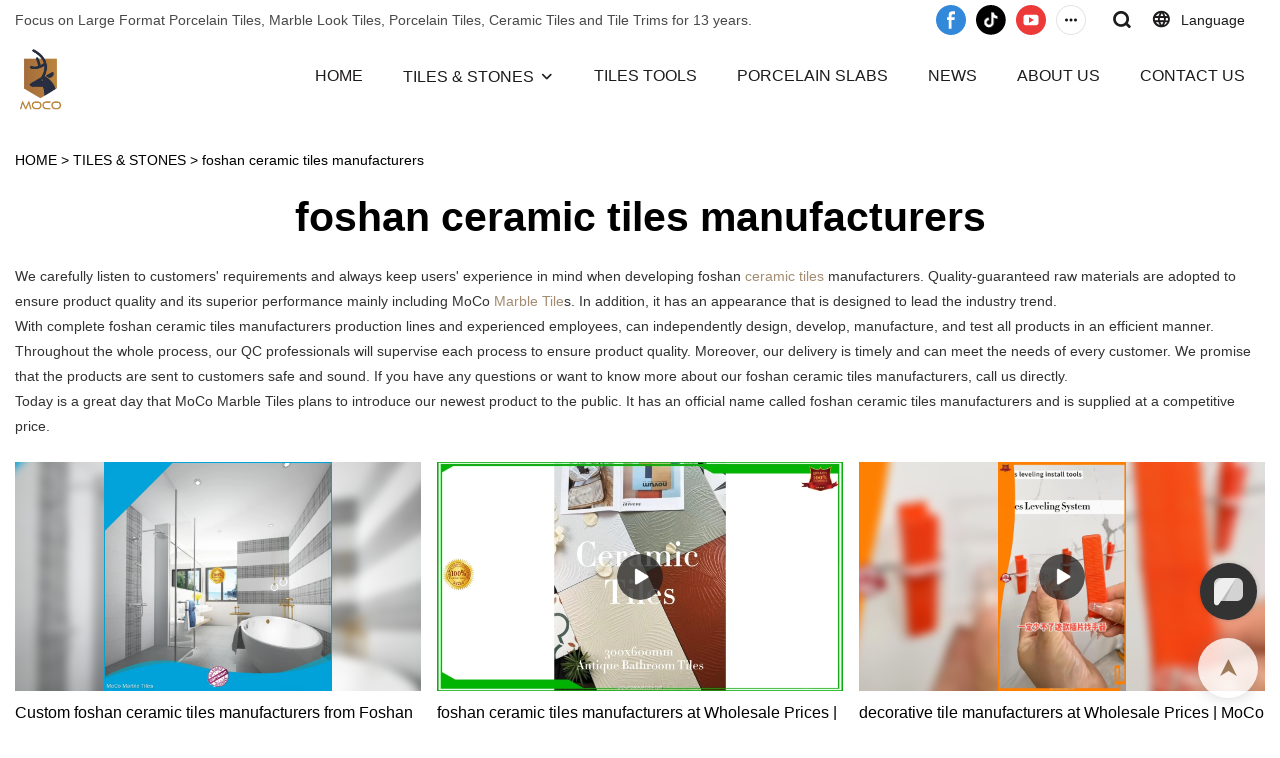

--- FILE ---
content_type: text/html; charset=UTF-8
request_url: https://www.mocosurfaces.com/page-foshan-ceramic-tiles-manufacturers
body_size: 40030
content:
<!DOCTYPE html>
<html lang="en">
<head>
    <meta charset="UTF-8">
    <title>foshan ceramic tiles manufacturers Manufacturer | MoCo Marble Tiles</title>
    <meta name="viewport" content="width=device-width,initial-scale=1.0,minimum-scale=1.0,maximum-scale=1.0,user-scalable=no">
    <meta http-equiv="X-UA-Compatible" content="ie=edge">
    <meta name="keywords" content="">
    <meta name="description" content=" is the best foshan ceramic tiles manufacturers company in China. Find the best foshan ceramic tiles manufacturers 2020 &amp; 2021 for foshan ceramic tiles manufacturers manufacturers in MoCo Marble Tiles. Welcome to inquire.">
    <meta property="og:title" content="foshan ceramic tiles manufacturers Manufacturer | MoCo Marble Tiles" />
    <meta property="og:description" content=" is the best foshan ceramic tiles manufacturers company in China. Find the best foshan ceramic tiles manufacturers 2020 &amp; 2021 for foshan ceramic tiles manufacturers manufacturers in MoCo Marble Tiles. Welcome to inquire." />
    <meta property="og:url" content="https://www.mocosurfaces.com/page-foshan-ceramic-tiles-manufacturers" />
            <meta name="imgCover" content="" />
        <meta property="og:image" content="" />
                                <meta property="og:type" content="video">
        <meta property="og:video:url" content="https://www.mocosurfaces.com/page-foshan-ceramic-tiles-manufacturers">
                        <meta property="og:video:secure_url" content="https://www.mocosurfaces.com/page-foshan-ceramic-tiles-manufacturers">
        <meta property="og:video:type" content="text/html">
        <meta property="og:video:tag" content="">
    
        <meta name="google-site-verification" content="H8lwS-ETaZbf7RMBUsRAmtz22WSOoUiJNGepczQ-M6Y" />
<meta name="yandex-verification" content="30dabb6108743da4" />
                <meta name="csrf-ip" content="107.155.1.230">
        <meta name="csrf-token" content="XoqrFdZQBUVAAeSY4gZVelJLEmZ0enz7zn4HkN1B">
        <meta http-equiv="x-dns-prefetch-control" content="on">
        <link rel="canonical" href="https://www.mocosurfaces.com/page-foshan-ceramic-tiles-manufacturers" />
        <link rel="preconnect" href="https://www.mocosurfaces.com/page-foshan-ceramic-tiles-manufacturers">
    <link rel="preconnect" href="https://img001.video2b.com">
        <link rel="dns-prefetch" href="https://www.mocosurfaces.com/page-foshan-ceramic-tiles-manufacturers">
    <link rel="dns-prefetch" href="https://img001.video2b.com">
    <link rel="dns-prefetch" href="https://www.googleadservices.com">
    <link rel="dns-prefetch" href="https://www.googletagmanager.com">
    <link rel="dns-prefetch" href="https://www.google-analytics.com">
    <link rel="dns-prefetch" href="https://g.alicdn.com">
    <!--<link/>-->
                        <link rel="alternate" hreflang="ar" href="https://www.mocosurfaces.com/ar/page-foshan-ceramic-tiles-manufacturers"/>
                    <link rel="alternate" hreflang="en" href="https://www.mocosurfaces.com/page-foshan-ceramic-tiles-manufacturers"/>
                    <link rel="alternate" hreflang="es" href="https://www.mocosurfaces.com/es/page-foshan-ceramic-tiles-manufacturers"/>
                    <link rel="alternate" hreflang="ru" href="https://www.mocosurfaces.com/ru/page-foshan-ceramic-tiles-manufacturers"/>
                <link rel="icon" href="https://img001.video2b.com/1475/file1714991714876.png" type="image/x-icon" />
    <link rel="shortcut icon" href="https://img001.video2b.com/1475/file1714991714876.png" type="image/x-icon" />
        <script>
        window.dataLayer = window.dataLayer || [];
        function gtag(){dataLayer.push(arguments);}
        gtag('consent', 'default', {
            'ad_storage': 'granted',
            'ad_user_data': 'granted',
            'ad_personalization': 'granted',
            'analytics_storage': 'granted'
        });
        console.log('granted_ad_storage_cookie init:','granted');
    </script>
    <script type="application/ld+json">[
    {
        "@context": "https:\/\/schema.org",
        "@type": "Organization",
        "url": "https:\/\/www.mocosurfaces.com",
        "logo": "https:\/\/img001.video2b.com\/1475\/file1714991697666.png",
        "name": "MoCo Surfaces & Ceramica",
        "alternateName": "MOCO Porcelain Slabs",
        "email": "yetta@mocosurfaces.com",
        "sameAs": [
            "https:\/\/www.facebook.com\/mocosurfaces",
            "https:\/\/www.tiktok.com\/@mocosurfaces",
            "https:\/\/www.youtube.com\/channel\/UCujtaToBfE2fuDuZcEDrYbQ",
            "https:\/\/www.instagram.com\/mocosurfaces\/",
            "https:\/\/www.pinterest.com\/mocosurfaces\/",
            "https:\/\/twitter.com\/mocosurfaces"
        ]
    },
    {
        "@context": "https:\/\/schema.org",
        "@type": "BreadcrumbList",
        "itemListElement": [
            {
                "@type": "ListItem",
                "position": 1,
                "name": "HOME",
                "item": "https:\/\/www.mocosurfaces.com\/"
            },
            {
                "@type": "ListItem",
                "position": 2,
                "name": "TILES & STONES",
                "item": "https:\/\/www.mocosurfaces.com\/products"
            },
            {
                "@type": "ListItem",
                "position": 3,
                "name": "foshan ceramic tiles manufacturers",
                "item": "https:\/\/www.mocosurfaces.com\/page-foshan-ceramic-tiles-manufacturers"
            }
        ]
    },
    {
        "@context": "https:\/\/schema.org",
        "@type": "NewsArticle",
        "headline": "foshan ceramic tiles manufacturers",
        "datePublished": "2023-01-05T01:06:43+08:00",
        "dateModified": "2023-01-05T01:06:43+08:00",
        "author": [
            {
                "@type": "Organization",
                "name": "MOCO Porcelain Slabs",
                "url": "https:\/\/www.mocosurfaces.com"
            }
        ]
    }
]</script>
    <!-- css -->
    <link rel="stylesheet" href="/css/common_3.css?v=1717671614">
    <style>
        .iconfenxiang_boxs_m ul {
            flex-wrap: wrap;
        }

        .iconfenxiang_boxs_m li {
            margin-bottom: 8px;
        }

        .iconfenxiang_boxs_m .iconfenxiang_wauto {
            margin: 0 -6px
        }

        .iconfenxiang_boxs_m .iconfenxiang_wauto li:first-child {
            padding-left: 6px;
        }
        .cookie-tip {
            position: fixed;
            bottom: 0;
            left: 0;
            right: 0;
            z-index: 1001;
            background: rgba(0,0,0,.8);
            color:#fff;
            transition:.3s;
            display:flex;
            align-items: center;
            justify-content: center;
            padding:24px 9px;
            min-height: 80px;
        }

        .cookie-tip--hidden {
            opacity: 0;
            transform: translateY(300px)
        }

        .cookie-tip__container {flex-grow: 1;display: flex;align-items: center;width: 100%;margin: 0;}

        .cookie-tip__text {flex-grow: 1;margin-right: 24px;}

        .cookie-tip__btn {
            margin: -4px 5px;
        }
        .cookie-tip__flex {
            display: flex;
            justify-content: space-between;
        }

        @media (max-width:768px) {
            .cookie-tip__container {
                flex-direction:column;
            }

            .cookie-tip__text{
                align-self:stretch;
                margin:0 0 20px
            }
        }

        .bottom-inquiry-box {
            position: fixed;
            top: 0;
            left: 0;
            width: 100%;
            height: 100%;
            z-index: 99998;
            transition: .3s;
        }

        .bottom-inquiry-box--hidden {
            visibility: hidden;
            opacity: 0;
        }

        .bottom-inquiry-box__bg {
            position: absolute;
            top: 0;
            left: 0;
            width: 100%;
            height: 100%;
            background: rgba(0,0,0,.4);
        }

        .bottom-inquiry-box__form {
            position: absolute;
            background: #fff;
            border-radius: 16px 16px 0 0;
            box-shadow: 0 0 8px rgba(0,0,0,.1);
            top:48px;
            left: 0;
            width: 100%;
            bottom: 0;
            color: rgba(0,0,0,.8);
            display: flex;
            flex-direction: column;
            transition: .2s;
        }

        .bottom-inquiry-box--hidden .bottom-inquiry-box__form {
            transform: translateY(100%);
        }

        .bottom-inquiry-box__close {
            position: absolute;
            top: 10px;
            right: 10px;
            padding: 10px;
            background: transparent;
            outline: 0;
            border: 0;
            border-radius: 0;
            color: rgba(0,0,0,.8);
            transition: .3s;
            cursor: pointer;
        }

        .bottom-inquiry-box__title {
            font-weight: 700;
            font-size: 16px;
            margin: 16px 20px 8px;
        }

        .bottom-inquiry-box__scroll {
            overflow: auto;
            padding: 0 20px;
        }

        .bottom-inquiry-box__label {
            display: block;
            margin: 12px 0 20px;
            position: relative;
        }

        .bottom-inquiry-box__label--error {
            color: #ff4000;
        }

        .bottom-inquiry-box__input {
            width: 100%;
            display: block;
            padding: 9px 0;
            font-size: 14px;
            line-height: 1.5;
            border: 0;
            border-bottom: 1px solid rgba(0,0,0,.1);
            border-radius: 0;
            outline: 0;
            color: inherit;
            transition: .3s;
            resize: none;
        }

        .bottom-inquiry-box__input:hover,.bottom-inquiry-box__input:focus {
            border-color: var(--c-color);
        }

        .bottom-inquiry-box__label--error .bottom-inquiry-box__input {
            border-color: currentColor;
        }

        .bottom-inquiry-box__input::-webkit-input-placeholder {
            color: transparent;
            transition: .2s;
        }

        .bottom-inquiry-box__input:focus::-webkit-input-placeholder, .js-select-open .bottom-inquiry-box__input::-webkit-input-placeholder {
            color: rgba(0,0,0,.4);
        }

        .bottom-inquiry-box__tip {
            position: absolute;
            top: 9px;
            left: 0;
            opacity: .55;
            transition: .2s;
            transform-origin: left;
        }

        :required+.bottom-inquiry-box__tip:before {
            content: '*';
            color: #ff4000;
        }

        .bottom-inquiry-box__input:focus+.bottom-inquiry-box__tip,.bottom-inquiry-box__input--active+.bottom-inquiry-box__tip, .js-select-open .bottom-inquiry-box__tip {
            transform: translateY(-1.5em) scale(.85);
        }

        .bottom-inquiry-box__error {
            position: absolute;
            top: -1.5em;
            margin-top: 9px;
            right: 0;
            opacity: 0;
            visibility: hidden;
            transition: .2s;
        }

        .bottom-inquiry-box__label--error .bottom-inquiry-box__error {
            visibility: visible;
            opacity: 1;
        }

        .bottom-inquiry-box__attachment {
            color: rgba(0,0,0,.4);
            margin: 20px 0;
        }

        .bottom-inquiry-box__attachment-box {
            display: flex;
        }

        .bottom-inquiry-box__file {
            width: 100px;
            height: 100px;
            border: 1px dashed;
            position: relative;
            overflow: hidden;
            margin-top: 4px;
            cursor: pointer;
            display: flex;
            align-items: center;
            justify-content: center;
            margin-right: 20px;
            cursor: pointer;
        }

        .bottom-inquiry-box__file:before {
            content: '+';
            font-size: 40px;
        }

        .bottom-inquiry-box__file:hover {
            color: rgba(0,0,0,.8);
        }

        .bottom-inquiry-box__file input {
            opacity: 0;
            position: absolute;
        }

        .bottom-inquiry-box__attachment-box .attachment_ul {
            flex-grow: 1;
        }

        .bottom-inquiry-box__attachment-box .attachment_ul .file_txt{padding-right:140px;position:relative;overflow:hidden;text-overflow:ellipsis;white-space:nowrap;line-height:20px;max-width:100%;height:20px;display: block;}
        .bottom-inquiry-box__attachment-box .attachment_ul .operations{position:absolute;top:0;right:0;width:140px;padding-left:20px;}


        .bottom-inquiry-box__subscribe {
            margin-bottom: 16px;
        }

        .bottom-inquiry-box__check {
            vertical-align: middle;
            margin-right: 4px;
            margin-bottom: 2px;
        }

        .bottom-inquiry-box__btn {
            display: block;
            height: 36px;
            line-height: 36px;
            color: #fff;
            border: 0;
            padding: 0;
            border-radius: 6px;
            outline: 0;
            transition: .3s;
            cursor: pointer;
            margin: 8px 20px 16px;
            flex-shrink: 0;
        }

        .bottom-inquiry-box__btn:hover,.bottom-inquiry-box__btn:focus,.bottom-inquiry-box__close:hover,.bottom-inquiry-box__close:focus {
            opacity: .8;
        }

        .bottom-inquiry-box__btn:active,.bottom-inquiry-box__close:active {
            opacity: 1;
        }

        .external-chat-box {
            position: fixed;
            top: 50%;
            left:0;
            transform: translateY(-50%);
            width: 48px;
            padding: 4px 8px;
            background: rgba(0,0,0,.35);
            border-radius: 0 4px 4px 0;
            transition: .2s;
            z-index: 9999;
        }

        .external-chat-box--collapse {
            transform: translateY(-50%) translateX(-100%);
        }

        .external-chat-box__toggle {
            position: absolute;
            top: 50%;
            left: 100%;
            border-radius: 0 4px 4px 0;
            color: #fff;
            background: inherit;
            margin-top: -20px;
            padding: 0 4px;
            line-height: 40px;
            font-size: 14px;
            cursor: pointer;
            /*transition: .3s;*/
            border: 0;
            outline: 0;
        }

        .external-chat-box__toggle:hover,.external-chat-box__toggle:focus {
            /* background-color: rgba(0,0,0,.45); */
        }

        .external-chat-box__item {
            display: block;
            text-decoration: none;
            width: 32px;
            height: 32px;
            margin: 12px 0;
            background: center no-repeat;
            border-radius: 99px;
            transition: .3s;
        }

        .external-chat-box__item--qq {
            background-color: #1890ff;
            background-image: url(/images/chat-icons/qq.svg);
            background-size: 14px;
        }

        .external-chat-box__item--qq:hover,.external-chat-box__item--qq:focus {
            background-color: #40a9ff;
        }

        .external-chat-box__item--wechat {
            background-color: #46bb36;
            background-image: url(/images/chat-icons/wechat.svg);
            background-size: 17px;
        }

        .external-chat-box__item--wechat:hover,.external-chat-box__item--wechat:focus {
            background-color: #70ca63;
        }

        .external-chat-box__item--skype {
            background-color: #00aff0;
            background-image: url(/images/chat-icons/skype.svg);
            background-size: 16px;
        }

        .external-chat-box__item--skype:hover,.external-chat-box__item--skype:focus {
            background-color: #30c8f3;
        }

        .external-chat-box__item--whatsapp {
            background-color: #1dd367;
            background-image: url(/images/chat-icons/whatsapp.svg);
            background-size: 18px;
        }

        .external-chat-box__item--whatsapp:hover,.external-chat-box__item--whatsapp:focus {
            background-color: #44e388;
        }

        .external-chat-popup {
            position: fixed;
            top: 0;
            left: 0;
            width: 100%;
            height: 100%;
            z-index: 9999;
            transition: .3s;
        }

        .external-chat-popup--hidden {
            visibility: hidden;
            opacity: 0;
        }

        .external-chat-popup__bg {
            position: absolute;
            top: 0;
            left: 0;
            width: 100%;
            height: 100%;
            background: rgba(0,0,0,.4);
        }

        .external-chat-popup__dialog {
            width: 300px;
            max-width: 100%;
            margin: 15vh auto;
            padding: 30px;
            background: #fff;
            text-align: center;
            position: relative;
            border-radius: 2px;
            box-shadow: 0 4px 14px rgba(0,0,0,.06), 0 0 6px rgba(0,0,0,.1);
            transition: .2s;
        }

        .external-chat-popup--hidden .external-chat-popup__dialog {
            transform: translateY(-100%);
        }

        .external-chat-popup__text {
            font-size: 18px;
            margin-bottom: 20px;
        }
    </style>
    
        <style link-color-css>:root {--c-color:#ff5100;--c-line-height:1.4;--c-font-size:14px;}a:hover,.font-color-a a,.font-color-a a:hover,.font-color,.font-color-hover:hover,.font-color-before:before,.font-color-hover-before:hover:before,.font-color-after:after,.font-color-hover-after:hover:after{color:var(--c-color)!important}.border_color,.border-color,.btn-primary:focus,.btn-primary,.btn-primary:hover,.border-color-a a,.border-color-a a:hover,.border-color-hover:hover,.border-color-before:before,.border-color-hover-before:hover:before,.border-color-after:after,.border-color-hover-after:hover:after{border-color:var(--c-color)!important;}.bg-color,.btn-primary,.btn-primary:hover,.bg-color-a a,.bg-color-a a:hover,.bg-color-hover:hover,.bg-color-before:before,.bg-color-hover-before:hover:before,.bg-color-after:after,.bg-color-hover-after:hover:after{background-color:var(--c-color)!important}.bg-color-h a{color:var(--c-color)!important}.bg-color-h a:hover{background-color:var(--c-color)!important;color:#fff !important;}.swiper-pagination-bullet:hover,.swiper-pagination-bullet-active{background-color:var(--c-color)!important}.btn-bg:hover,.tem-btn-1,.tem-btn-2,.tem-btn-3,.tem-btn-4,.tem-btn-5,.tem-btn-6,.tem-btn-7,.tem-btn-8,.tem-btn-9{color:var(--c-color)!important}.btn-bg,.tem-btn-1,.tem-btn-2,.tem-btn-3,.tem-btn-4,.tem-btn-5,.tem-btn-6,.tem-btn-7,.tem-btn-8,.tem-btn-9,.tem01-page .pagination>.active>a,.tem01-page .pagination>.active>span,.tem01-page .pagination>.active>a:hover,.tem01-page .pagination>.active>span:hover,.tem01-page .pagination>.active>a:focus,.tem01-page .pagination>.active>span:focus{border-color:var(--c-color)}.btn-bg,.btn-bg:hover,.tem-btn-3:before,.tem-btn-4:before,.tem-btn-5:before,.tem-btn-6:before,.tem-btn-7:before,.tem-btn-7:after,.tem-btn-8:before,.tem-btn-8:after,.tem-btn-9:before,.tem-btn-9:after,.tem01-page .pagination>.active>a,.tem01-page .pagination>.active>span,.tem01-page .pagination>.active>a:hover,.tem01-page .pagination>.active>span:hover,.tem01-page .pagination>.active>a:focus,.tem01-page .pagination>.active>span:focus{background-color:var(--c-color)}.tem-btn-1,.tem-btn-2{background:-webkit-linear-gradient(left,var(--c-color),var(--c-color)) no-repeat;background:linear-gradient(to right,var(--c-color),var(--c-color)) no-repeat}.tem-btn-1:hover,.tem-btn-2:hover,.tem-btn-3:hover,.tem-btn-4:hover,.tem-btn-5:hover,.tem-btn-6:hover,.tem-btn-7:hover,.tem-btn-8:hover,.tem-btn-9:hover,.tem01-page .pagination>.active>a,.tem01-page .pagination>.active>span,.tem01-page .pagination>.active>a:hover,.tem01-page .pagination>.active>span:hover,.tem01-page .pagination>.active>a:focus,.tem01-page .pagination>.active>span:focus{color:#FFF}.btn-bg:hover{border-color:#FFF}.swiper-container .swiper-pagination-bullet{background:#bbb;opacity:.5;}.swiper-pagination-bullet-active{opacity:1!important;}[playback_mode="current"]+.video_js_play_btn{z-index: 24!important}[playback_mode="global"]+.video_js_play_btn{z-index: 24!important}[playback_mode="popup"]+.video_js_play_btn{z-index: 24!important}[playback_mode="current"]~.prism-player{z-index: 24!important}[playback_mode="global"]~.prism-player{z-index: 24!important}[playback_mode="popup"]~.prism-player{z-index: 24!important}</style><style>:root{--c-color:#8B6F4E}.container{max-width:1440px}.top_title,.title{font-family:Arial,Arial,myanmar_font}body,html,.body_color_bgs{font-family:Arial,Arial,myanmar_font}:root {                --btn-style-deep:solid;--btn-color-deep:#fff;--btn-bg-color-deep:var(--c-color);--btn-border-color-deep:var(--c-color);--btn-radius-deep:0px;--btn-width-deep:1px;                --btn-style-shallow:solid;--btn-color-shallow:var(--c-color);--btn-bg-color-shallow:#fff;--btn-border-color-shallow:#fff;--btn-radius-shallow:0px;--btn-width-shallow:1px;                }.btn[btn-types="shallow"]{color:rgba(21, 94, 169, 1);font-size:14px;padding-top:14px;border-color:rgba(21, 94, 169, 1);border-style:solid;border-width:1px;padding-left:38px;padding-right:38px;padding-bottom:14px;background-color:rgba(89, 71, 51, 1);border-top-left-radius:0px;border-top-right-radius:0px;border-bottom-left-radius:0px;border-bottom-right-radius:0px;}.btn[btn-types="deep"]{color:rgba(255, 255, 255, 1);font-size:14px;padding-top:14px;border-color:#8B6F4E;border-style:solid;border-width:1px;padding-left:38px;padding-right:38px;padding-bottom:14px;background-color:#8B6F4E;border-top-left-radius:0px;border-top-right-radius:0px;border-bottom-left-radius:0px;border-bottom-right-radius:0px;}:root {                --inp-style-deep:solid;--inp-color-deep:var(--c-color);--inp-bg-color-deep:transparent;--inp-border-color-deep:var(--c-color);--inp-radius-deep:0;--inp-width-deep:0 0 1px 0;                --inp-style-shallow:solid;--inp-color-shallow:#fff;--inp-bg-color-shallow:transparent;--inp-border-color-shallow:#fff;--inp-radius-shallow:0;--inp-width-shallow:0 0 1px 0;                }.form_inp[inp-types="shallow"]{color:rgba(119, 119, 119, 1);font-size:14px;border-top:none!important;border-left:none!important;border-color:rgba(255, 111, 97, 1);border-right:none!important;border-style:solid;border-bottom:none!important;background-color:rgba(255, 255, 255, 1);border-top-left-radius:0px;border-top-right-radius:0px;border-bottom-left-radius:0px;border-bottom-right-radius:0px;}.form_inp[inp-types="deep"]{color:rgba(89, 89, 89, 1);font-size:14px;border-top:none!important;border-left:none!important;border-color:rgba(0,0,0,0);border-right:none!important;border-style:solid;border-bottom:none!important;background-color:rgba(255, 255, 255, 0.8);border-top-left-radius:0px;border-top-right-radius:0px;border-bottom-left-radius:0px;border-bottom-right-radius:0px;}.share_fun_box{display:none;}.share_fun_box2 ul li[data-network="share"]{display:none;}[direction]{align-items:stretch;}.there_video_icons{background-image:url(/images/video_play_1.png);}.there_video_icons{opacity:1;}</style><style mos-id="v6204664d81660">.tem01_copyright{text-align:center;padding-top:10px;padding-bottom:10px;border-top:1px solid rgba(144,144,144,.2);}#v6204664d81660{background-attachment:fixed;background-repeat:repeat;background-size:auto;background-color:#8B6F4E;color:rgba(239, 237, 234, 1);text-align:center;padding-top:1vw;padding-bottom:1vw;}#v6204664d81660 .container{}</style>        <style mos-id="v6204664d8165f">    .tem01_footer_section {padding: 20px 0;}    .tem01_footer{position:relative;}    .tem01_footer .footer_ul{display:flex;align-items: start; flex-wrap: wrap;}    .tem01_footer .footer_li{flex: 1;padding-right: 90px;}    .tem01_footer .footer_li:last-child{padding-right: 0;}    .tem01_footer .footer_li_box{position:relative;}    .tem01_footer .li_head{font-size:16px;font-weight: bold;margin-bottom:10px;}    .tem01_footer .con_ul{font-size:14px;line-height:26px;}    .tem01_footer .con_ul a{display:initial}    .tem01_footer .lan_a{padding-top:10px;}    .tem01_footer .lan_a a{display:initial;cursor:pointer;}    .tem01_footer .iconfenxiang_boxs{display: none;padding-right:10px;}    .tem01_footer .iconfenxiang_boxs ul{justify-content: left;}    .tem01_footer .iconfenxiang_boxs_m{padding-bottom: 20px;}    .tem01_footer .iconfenxiang_boxs_m .go_fast{color:inherit;}    .tem01_footer .sitemap {        font-size: 14px;        letter-spacing: 0;        font-weight: 400;    }    .tem01_footer .sitemap-line {        display: inline-block;        width: 1px;        height: 16px;        background-color: rgba(216,216,216,.5);        margin: 0 8px;    }    @media (min-width: 768px){        /* .tem01_footer .iconfenxiang_boxs_m{display:none!important;} */        .tem01_footer .footer_ul{display:flex;}        .tem01_footer .sitemap-box {display: none;}    }    @media (max-width: 770px){        .tem01_footer .footer_ul{display:none;}        /* .tem01_footer_section{padding-top:20px!important;padding-bottom:20px!important;display:none!important;} */        /* .tem01_footer_section.boxs_m_show{display:block!important;} */    }    #v6204664d8165f{background-attachment:fixed;background-repeat:repeat;background-size:auto;background-color:rgba(255, 255, 255, 1);color:rgba(3, 0, 0, 0.6);padding-top:5vw;padding-bottom:3vw;}#v6204664d8165f .container{}    </style>                <style mos-id="v697641b1f02f4">    .public_inquiry_tem_1{position:relative;color:#fff;}    .public_inquiry_tem_1 .top_text{position:relative;}    .public_inquiry_tem_1 .top_title{margin-bottom:16px;}    .public_inquiry_tem_1 .top_details{margin-bottom:40px;}    .public_inquiry_tem_1 .con{position:relative;overflow:hidden;}    @media (max-width:768px){    .public_inquiry_tem_1 .top_title{margin-bottom:10px;}    .public_inquiry_tem_1 .top_details{margin-bottom:20px;}    }    .public_inquiry_tem_1 input.enquiry_inp_placeholder::-webkit-input-placeholder,    .public_inquiry_tem_1 textarea.enquiry_inp_placeholder::-webkit-input-placeholder {color:transparent;font-size:12px;}    .public_inquiry_tem_1 input.enquiry_inp_placeholder:-moz-placeholder,    .public_inquiry_tem_1 textarea.enquiry_inp_placeholder:-moz-placeholder {color:transparent;font-size:12px;}    .public_inquiry_tem_1 input.enquiry_inp_placeholder::-moz-placeholder,    .public_inquiry_tem_1 textarea.enquiry_inp_placeholder::-moz-placeholder {color:transparent;font-size:12px;}    .public_inquiry_tem_1 input.enquiry_inp_placeholder:-ms-input-placeholder,    .public_inquiry_tem_1 textarea.enquiry_inp_placeholder:-ms-input-placeholder {color:transparent;font-size:12px;}    .public_inquiry_tem_1 input.enquiry_inp_placeholder:focus::-webkit-input-placeholder,    .public_inquiry_tem_1 textarea.enquiry_inp_placeholder:focus::-webkit-input-placeholder,    .public_inquiry_tem_1 textarea.enquiry_inp_placeholder:focus::-webkit-input-placeholder,    .public_inquiry_tem_1 .js-select-open input.enquiry_inp_placeholder::-webkit-input-placeholder,    .public_inquiry_tem_1 .js-select-open textarea.enquiry_inp_placeholder::-webkit-input-placeholder {color:inherit;opacity:.6;}    .public_inquiry_tem_1 input.enquiry_inp_placeholder:focus:-moz-placeholder,    .public_inquiry_tem_1 textarea.enquiry_inp_placeholder:focus:-moz-placeholder,    .public_inquiry_tem_1 .js-select-open input.enquiry_inp_placeholder:-moz-placeholderr,    .public_inquiry_tem_1 .js-select-open textarea.enquiry_inp_placeholder:-moz-placeholder {color:inherit;opacity:.6;}    .public_inquiry_tem_1 input.enquiry_inp_placeholder:focus::-moz-placeholder,    .public_inquiry_tem_1 textarea.enquiry_inp_placeholder:focus::-moz-placeholder,    .public_inquiry_tem_1 .js-select-open input.enquiry_inp_placeholder::-moz-placeholderr,    .public_inquiry_tem_1 .js-select-open textarea.enquiry_inp_placeholder::-moz-placeholder {color:inherit;opacity:.6;}    .public_inquiry_tem_1 .js-select-open .enquiry_inp_placeholder:-ms-input-placeholder {color:inherit;opacity:.6;}    .public_inquiry_tem_1 .enquiry_box{position:relative;}    .public_inquiry_tem_1 .enquiry_box .row_small{margin-left:-10px;margin-right:-10px;overflow:hidden;}    .public_inquiry_tem_1 .enquiry_box .row_small li{padding-left:10px;padding-right:10px;width:50%;float: left;margin-bottom:15px;}    .public_inquiry_tem_1 .enquiry_box .row_small .li-fill{width: 100%;}    .public_inquiry_tem_1 .enquiry_box .enquiry_label{padding:24px 8px 8px;display:block;position:relative;user-select:none}    .public_inquiry_tem_1 .enquiry_box .enquiry_inp{background:0 0;border:none;outline:0;color:inherit;height:20px;display:block;width:100%;font-size:inherit;box-shadow:none}    .public_inquiry_tem_1 .enquiry_box textarea.enquiry_inp{height:auto;resize:none}    .public_inquiry_tem_1 .enquiry_box .required_span{position:absolute;height:20px;line-height:20px;left:8px;top:15px;display:block;pointer-events:none;transition:.1s;opacity:.8;font-size:14px;}    .public_inquiry_tem_1 .enquiry_box .enquiry_inp:focus+.required_span,.public_inquiry_tem_1 .enquiry_box .enquiry_label.js-select-open .required_span{top:4px;font-size:12px;}    .public_inquiry_tem_1 .enquiry_box .enquiry_inp[required]+.required_span::before{content:"*";color:red}    .public_inquiry_tem_1 .enquiry_box .enquiry_label.active .required_span{top:4px;opacity:.6;font-size:12px;}    .public_inquiry_tem_1 .enquiry_box .enquiry_btn_box{text-align:center;padding:20px 0;}    .public_inquiry_tem_1 .enquiry_box .enquiry_btn_box .read_more_a{background:0 0}    .public_inquiry_tem_1 .enquiry_box .required_tips{margin:0;position:absolute;right:20px;top:0;font-size:12px;display:none;pointer-events:none;padding:0 8px;}    .public_inquiry_tem_1 .enquiry_box .enquiry_label.errors .required_tips{display:block}    .public_inquiry_tem_1 .enquiry_box .enquiry_label.errors{border-color:#d90000;color:#d90000;}    @media (max-width:1024px){    .public_inquiry_tem_1 .enquiry_box .enquiry_btn_box{padding:20px 0}    .public_inquiry_tem_1 .enquiry_box .enquiry_btn_box .read_more_a{width:100%}    }    @media (max-width:768px){    .public_inquiry_tem_1 .enquiry_box .row_small li{width:100%;}    }        </style>                <style mos-id="v697641b1f029d">    .tem_data_list_6 .ai_products_list_box{line-height:1.4;position:relative;}    .tem_data_list_6 .ai_products_list_box .bread{padding:20px 0;}    .tem_data_list_6 .ai_products_list_box .bread li{display: inline-block;}    .tem_data_list_6 .ai_products_list_box .text_box h1{font-size:48px;padding:20px 0 40px;text-align:center;margin:0;}    .tem_data_list_6 .ai_products_list_box a{color: inherit;}    .tem_data_list_6 .ai_products_list_ul{position: relative;padding-bottom:30px;overflow:hidden;}    .tem_data_list_6 .ai_products_list_ul a{display: block;}    .tem_data_list_6 .ai_products_list_ul ul{margin:0;display: flex;flex-wrap: wrap;width:auto;margin-left:-8px;margin-right:-8px;}    .tem_data_list_6 .ai_products_list_ul li{padding:8px;margin:0;}    .tem_data_list_6 .ai_products_list_ul .text{padding:0px;padding-top:10px;}    .tem_data_list_6 .ai_products_list_ul .text .title{font-size: 16px;margin-bottom:6px;width: 100%;overflow: hidden;text-overflow: ellipsis;-webkit-line-clamp: 2; display: -webkit-box;-webkit-box-orient: vertical;}    .tem_data_list_6 .ai_products_list_ul .text .describe{font-size: 14px;font-weight: 400;width: 100%;overflow: hidden;text-overflow: ellipsis;-webkit-line-clamp: 2;display: -webkit-box;-webkit-box-orient: vertical;}    .tem_data_list_6 .ai_products_list_ul .text .date{font-size:12px;opacity:.6;padding-top:6px;}    /* .tem_data_list_6 .ai_products_list_ul .img_par{background-image:none !important;} */    @media (max-width: 1024px){    .tem_data_list_6 .ai_products_list_box .bread{padding:10px 0;}    .tem_data_list_6 .products_ul_box{padding-left:0 !important;}    }    @media (max-width: 768px){    .tem_data_list_6 .ai_products_list_ul ul li{display: block;width:100%;max-width:none;}    .tem_data_list_6 .ai_products_list_box .text_box h1{font-size:18px;padding:0 0 20px;}    }    .tem_data_list_6 .news_details_left_block{box-shadow: 0px 0px 9px 1px rgba(0, 0, 0, 0.1);border-radius: 6px;margin-bottom:20px;background-color:#fff;}    .tem_data_list_6 .li_container{position:relative;display:flex;}    .tem_data_list_6 .li_container.left_none .products_ul_box{padding-left:0;}    .tem_data_list_6 .right_navigation_menus{padding:10px 0px;}    .tem_data_list_6 .news_details_left_block.right_navigation_menus h2{padding:10px 20px;}    .tem_data_list_6 .right_nav{position:relative;}    .tem_data_list_6 .right_nav li{position:relative;}    .tem_data_list_6 .right_nav .text{position:relative;overflow:hidden;padding-right:20px;transition:.3s;}    .tem_data_list_6 .right_nav li>.text:hover{background-color:rgba(144,144,144,.1);}    .tem_data_list_6 .right_nav a{position:relative;max-width:100%;overflow:hidden;display:block;padding-left:20px;padding-right:40px;padding-top:10px;padding-bottom:10px;}    .tem_data_list_6 .right_nav .i_con{position:absolute;width:20px;height:20px;line-height:20px;text-align:center;top:50%;margin-top:-10px;right:20px;transition:.3s;}    .tem_data_list_6 .right_nav .nav_ul{display:none;padding-left:0px;}    .tem_data_list_6 .right_nav>li.active> .text{font-weight:bold;}    .tem_data_list_6 .right_nav li.active.xia{background-color:rgba(144,144,144,.1);}    .tem_data_list_6 .right_nav li.active> .text{font-weight:bold;}    .tem_data_list_6 .right_nav li.active> .text .i_con{transform:rotate(90deg);}    .tem_data_list_6 .right_nav li.xia> .text{padding:0px 40px 0px 20px;}    .tem_data_list_6 .right_nav li.xia> .text a{padding:10px 0;display:inline-block;}    .tem_data_list_6 .products_ul_box{flex:1;overflow: hidden;}    .tem_data_list_6 .products_ul_box .products_text h1{padding:20px 0;text-align:center;}    .tem_data_list_6 .products_ul_box .products_text .describe{font-size: 14px;margin-bottom:15px;opacity:.8;}    .tem_data_list_6 .products_ul_box .products_text .describe p{margin:0;}    .li_container__right {        width: 340px;    }    .li_container__recommended {        padding: 20px 0 0 24px;        top: 0;        position: sticky;    }    .recommended-box {        margin-bottom: 20px;        border: 1px solid #eeefef;        padding: 14px 20px;    }    .recommended-box__list {        margin: 6px -20px 0;    }    .recommended-box__item {        display: flex;        transition: .3s;        justify-content: space-between;    }    .recommended-box__item:hover {        background-color: #eeefef;    }    .recommended-box__link {        padding: 6px 20px;    }    .recommended-box__link--grow {        flex-grow: 1;    }    .recommended-box__arrow {        text-align: right;        padding: 6px 12px;        line-height: 1.25;        align-self: center;        flex-grow: 1;    }    .recommended-box__sub {        display: none;    }    .recommended-box__tag-box {        display: inline-block;        padding: 2px 8px 2px 0;        max-width:100%;    }    .recommended-box__tag {        display: block;        padding: 3px 10px;        border: 1px solid rgba(0, 0, 0, 0.1);        overflow: hidden;        white-space: nowrap;        text-overflow: ellipsis;    }    @media (max-width: 768px){        .tem_data_list_6 .li_container {flex-direction:column;}        .li_container__right {width: auto;}        .li_container__recommended {            position: static;            padding: 0;        }    }        </style>                <style mos-id="v6204664d8163f">    .head_sousuos_active{overflow:hidden;}    ._header{width:100%;position:relative;height:0;z-index:999;color:#fff;font-size:16px;background-color:#000;padding-top:116px;--header-offset: -40px;}    ._header ul,    ._header li{margin:0;}    ._header_box{position:absolute;left:0;top:0;width:100%;}    ._header_con--bottom {padding-top:6px;padding-bottom:6px;}    .iconfenxiang_boxs{padding-right:10px;}    ._head_top{display:flex;line-height:40px;}    ._head_top .head_h1{flex:1;overflow:hidden;font-size:14px;margin:0;padding:0;padding-right:20px;font-weight:500;white-space:nowrap;text-overflow:ellipsis;line-height:inherit;}    ._head_top .icon_bx{display:flex;align-items: center;}    ._head_top .icon_bx.iconfenxiang_boxs{align-self: center;}    ._head_top .head_i{cursor:pointer;display:inline-block;width:40px;height:40px;line-height:40px;text-align:center;font-size:20px;font-weight:bold;}    ._head_bottom{display:flex;}    ._header .logo{height:60px;padding-right:40px;min-width:200px;line-height:60px;font-size:0;}    ._header .logo a{display:block;height:100%;width:100%;}    ._header .logo img{max-height:100%;display:inline-block;vertical-align:middle;}    ._header nav{flex:1;overflow:hidden;line-height:60px;display:flex;flex-direction:row-reverse;position:relative;height:60px;font-weight:bold;}    ._header .nav_box{overflow:hidden;line-height:60px;position:relative;transition:.3s;}    ._header .nav{display:flex;white-space:nowrap;}    ._header .nav li{padding:0 20px;border-color:inherit;}    ._header .nav li a{padding:4px 0;display:inline;background:none;}    ._header .nav li.active>a{border-bottom:2px solid;border-color:inherit;}    ._header .nav_ul{display:none;}    ._header nav.add{padding-right:20px;padding-left:20px;}    ._header .nav_btns{position:absolute;top:50%;height:30px;width:20px;margin-top:-15px;line-height:30px;text-align:center;font-size:14px;cursor:pointer;border-radius:2px;user-select:none;display:none;color:#fff;}    ._header nav.add .nav_btns{display:block;}    ._header .btn_l{left:0;}    ._header .btn_r{right:0;}    ._header .disabled{opacity:.5;cursor:no-drop;}    ._header .nav_button{outline:none;border:0;width:40px;height:50px;padding:10px;transition:all .45s;z-index:99;display:block;background:0;float:left;position:relative;z-index:4;margin-top:5px;cursor:pointer;display:none;color:inherit;}    ._header .nav_button_icon{position:absolute;width:20px;height:16px;left:0;top:0;right:0;bottom:0;margin:auto;}    ._header .nav_button_icon span{display:block;position:absolute;right:0;left:0;height:0px;transition:all .15s;border-bottom:2px solid;}    ._header .nav_button_icon span:nth-child(1){top: 50%;transform: translate3d(0,-50%,0);}    ._header .nav_button_icon span:nth-child(2){top: 0px;transform: translateZ(0) rotate(0) scaleX(1);}    ._header .nav_button_icon span:nth-child(3){bottom: 0px;transform: translateZ(0) rotate(0) scaleX(1);}    ._header .head_lan_txt{font-size:14px;padding-right:20px;}    .header_nav_li_box{position:absolute;left:0;top:0;background:#faf7f2;z-index:999;box-shadow:0 0 4px rgba(122,122,122,.8);display:none;border-radius:2px;color:#666;white-space:nowrap;}    .header_nav_li_box .nav_ul{padding:4px 0;display:block!important;}    .header_nav_li_box .nav_ul .nav_ul{display:none!important;}    .header_nav_li_box li{position:relative;}    .header_nav_li_box li.xia a{padding-right:30px;}    .header_nav_li_box li.xia .i_con{position: absolute;right: 8px;top: 50%;transform: translateY(-50%) rotate(-90deg);}    .header_nav_li_box a{display:block;padding:10px 14px;}    .header_nav_li_box a.font-color,    .header_nav_li_box a:hover{background:#fff;}    .header_nav_li_box ul,    .header_nav_li_box li{margin:0;}    @media (min-width:1026px){        ._header .nav_ul{display:none!important;}        ._header.head_fixed ._header_box{position:fixed;top:0;left:0;width:100%;background:inherit;transition:.3s;z-index:99;}        [switch_fixed=nav]._header.head_fixed ._header_box{top:var(--header-offset)}    }    .m_iconfenxiang_boxs.iconfenxiang_boxs{display:none!important;padding:0;}    .m_iconfenxiang_boxs.iconfenxiang_boxs ul{overflow:auto;}    @media (max-width:1025px){        .head_nav_active{overflow:hidden;}        .m_iconfenxiang_boxs.iconfenxiang_boxs{display:block!important;}        .m_iconfenxiang_boxs.iconfenxiang_boxs[btn_show="0"]{display:none!important;}        ._header .head_lan_txt{display:none;}        .header_nav_li_box{display:none!important;}        body ._header{height:60px;z-index:999;padding-top:0!important;padding-bottom:0!important;}        ._header_box{z-index:999;position:fixed;background:inherit;}        ._head_top .head_h1{display:none;}        ._head_top .head_i{height:60px;line-height:60px;}        ._head_bottom{position:absolute;display:block;left:0;top:0;height:60px;width:100%;background:inherit;}        ._header_con{padding:0!important;height:100%;position:relative;background:inherit;}        ._header .logo{width:200px;padding:4px 0;margin:auto;text-align:center;line-height:50px;}        ._header .logo img{margin:auto;}        ._header .nav_button{display:block;}        body.head_nav_active ._header .nav_button_icon span:nth-child(1){opacity:0;}        body.head_nav_active ._header .nav_button_icon span:nth-child(2){transform: rotate(45deg) translate3d(5px,5px,0);top:0}        body.head_nav_active ._header .nav_button_icon span:nth-child(3){transform: rotate(-45deg) translate3d(5px,-5px,0);bottom:0;}        ._header .nav_btns{display:none!important;}        ._header nav.add,        ._header nav{display:block;position:fixed;padding:0;top:61px;left:0;right:0;bottom:0;z-index:998;background-color:inherit;transform-origin:20px 0;transform:scale(0);overflow:hidden;transition:.3s;pointer-events:none;visibility:hidden;height:auto;font-weight:500;}        ._header .nav{display:block;line-height:1.4;font-size:16px;white-space:initial;}        ._header .nav li{padding:10px 20px;position:relative;padding:0;}        ._header .nav li a{padding:0;border:none;padding:10px 20px;display:inline-block;margin-right:40px;}        ._header .nav_ul{background:rgba(122,122,122,.06);margin-bottom:10px;}        ._header .nav_box .nav_ul li{padding-left:10px;padding-right:10px;}        ._header .nav li .i_con{position:absolute;right: 12px;top:10px;transition:.2s;}        body.head_nav_active ._header nav{transform:scale(1);visibility:visible;pointer-events:initial;padding-bottom:50px;}        ._header .nav_box{overflow:auto;width: 100%;height:100%;}        ._header .nav li.draw_act>.i_con{transform:rotate(-180deg);}        .header-slogan-box {            position: absolute;            right: 0;            top: 0;            height: 100%;            background-color: transparent!important;            z-index: 4;        }    }    #v6204664d8163f{background-color:rgba(255, 255, 255, 0.3);color:#1D1B1C;padding-top:0vw;}#v6204664d8163f .container{}    </style>        <style>._header{height: 112px;background-color: #000;}.body_pages_middle-page {background: #fff !important;}.body_pages_middle-page .public_inquiry_tem_1 {color: #333 !important; background: #fff !important; border-top: 1px solid #E9E9E9;}.body_pages_middle-page .form_inp[inp-types=shallow] {color: #333 !important; border-color: none; background: #f5f5f5;}.body_pages_middle-page .inquiry_attachment .tit {margin-top: 15px;}</style>    <!-- css end -->

    <!-- header style start -->
            <style>
.tem01_footer .footer_li:last-child{    padding-right: 0;}
.tem01_footer .footer_li:nth-child(1){border-left: solid 0px rgba(255,255,255,0.3);    padding-left: 1vw;}
.tem01_footer .footer_li{border-left: solid 1px rgba(255,255,255,0.3);    padding-left: 4vw;}

#v620a226a3405e, #v6204665765bec, #v620466669a908, #v620466772f068, #v6204667ee2fe7, #v620a14db08a85 {text-shadow: 1px 1px 5px #ffffff;}

#v620a22a208b4f img{padding-top: 3%!important;}
#v620a22a208b4f .list_box{background: #f6f6f6;    min-height: 216px;}

/*body:not(.body_pages_index) #v6204664d8163f ._header_box{background: #fff;}*/

.tem01_footer .lan_a a:hover, .tem01_footer .con_ul a:hover{color: #fff !important;}
#v625bea41a54d5 .tem_picture_4 .li_cons{box-shadow: 0px 0px 10px 0px rgb(0 0 0 / 10%); background: #f6f6f6 !important;}
#v625bea41a54d5 .tem_picture_4 .li_cons {box-shadow: 0px 0px 10px 0px rgb(0 0 0 / 10%); background: #f6f6f6 !important;}
#v625bea41a54d5 .li_cons{background: #fff!important;}

#v625bea41a54d5 .picture_li:nth-child(1){     padding-right: 1% !important;}

#v625c2b3c1469e .picture_li:nth-child(1){    padding-left: 1% !important;}
#v625c2b6a064ce .picture_li:nth-child(1){    padding-right: 2% !important;}


#v625c2b3c1469e .img_li .title{text-shadow:2px 1px 3px #000;}
#v625c2b3c1469e .img_li .title{position: absolute; bottom: 10%; padding-left: 2vw;}
#v625c2b3c1469e .img_li .describe, #v625c2b3c1469e .top_title, #v625c2b3c1469e .top_describe{display:none; }
#v625c2b3c1469e .li_cons{padding: 0px !important;}

#v62061a684c3fc .picture_li:nth-child(2){padding-right: 4vw;}


#v6282fa6556773 .btn_box{    padding-bottom: 9%;}
#v6282fa6556773 li .title{padding-top: 6%;}
.tem_banner_2 .width_50{width: 100%; text-align: center;}
.tem_banner_2 .con li .text{width: 52%;}
#v6282fa6556773 .container{background: rgba(255,255,255,0.8); max-width: 570px !important;   }



._head_top .head_h1{opacity:0.8; }
.tem_picture_3 .img_con{background-color:#fff; }


.new_u_body .top_details, .new_u_body .top_details *{font-size:14px !important; }

#v6204664d81608 .top_describe{width:35%; opacity:0.8;}
#v6204664d81608 .top_title{width:50%; }
#v6204664d81608 .top_title img{padding-bottom:20px; }
.top_describe, .top_describe *, .top_subtitle, .top_subtitle *, .top_details, .top_details * , .describe, .describe *{line-height:1.8; }
/*#v6204664d81608 .top_title{font-weight:normal;     text-transform: uppercase;}
 .top_title{text-transform: uppercase;}
#v6205b76d5a943 li .title{text-transform: uppercase;}  */

#v6204664d81608 .btn_box{margin-top:1.5vw; }
#v6205b76d5a943 .top_text{display:none; }
._header .nav li a{font-weight: normal; }

#v6205b76d5a943 .con li .text{position: absolute;  bottom: 8%; }
#v6204664d81614 .top_title{line-height:1; }
#v62061a2b9cbef .btn_box{margin-top:1.5vw; }
.content_detail_edit .container{line-height:1.8; }

@media (min-width: 1025px) and (max-width: 1200px) {
#v6204664d81608 .top_title, #v6204664d81608 .top_title *{font-size:3.4vw !important; }
.public_lists_tem_1 .con li .text .title, .public_lists_tem_1 .con li .text .title *, .public_lists_tem_2 li .title, .public_lists_tem_2 li .title *{font-size:20px !important; }
#v6205b76d5a943 li .title, #v6205b76d5a943 li .title *{font-size:22px !important;}
.detail_information_1 .title{font-size:18px; }
}

@media (min-width: 769px) and  (max-width: 1024px) {
.detail_information_1 .title{font-size:18px; }
.public_lists_tem_1 .con li .text .title, .public_lists_tem_1 .con li .text .title *, .public_lists_tem_2 li .title, .public_lists_tem_2 li .title *{font-size:18px !important; }

#v6205b76d5a943 li .title, #v6205b76d5a943 li .title *{font-size:22px !important;}
}

@media (min-width: 1200px) {
.detail_information_1 .title{font-size:22px; }
.public_lists_tem_1 .top_title{font-size:2.8vw; }
#v6204664d81608 .top_title{line-height:1; }
#v6204664d81614 .picture_li:nth-child(1){width:55%; min-width:55%; max-width:55%; }
#v6204664d81614 .picture_li:nth-child(2){width:45%; min-width:45%; max-width:45%; }
#v62061a2b9cbef .top_details{opacity:0.85; }
#v62061a684c3fc .picture_li:nth-child(1){width:52%; min-width:52%; max-width:52%; }
#v62061a684c3fc .picture_li:nth-child(2){width:47%;  min-width:47%; max-width:47%;  }
.tem01_footer .footer_li:nth-child(2){padding-left:6vw; }
.public_lists_tem_1 .top_details, .tem_title_1 .top_details, .public_inquiry_tem_1 .top_details{padding-left:8vw; padding-right:8vw; }
}
@media (max-width: 1024px) {
._head_bottom, ._header .nav_box{background: #fff;}
#v6282fa6556773 li .title{    font-size: 3.5vw !important;}
#v6282fa6556773 .btn_box{    padding-bottom: 8%;}
#v6282fa6556773 li .title{padding-top: 6%;}
.tem_banner_2 .width_50{width: 100%; text-align: center;}
.tem_banner_2 .con li .text{width: 43%;}
#v6282fa6556773 .container{background: rgba(255,255,255,0.8); max-width: 570px !important;   }
}
._header .logo img {max-height: 110% !important;}


@media (max-width: 768px) {
.tem_banner_2 .con li .text{width: 60%;}
#v6282fa6556773 .btn_box, .tem_banner_2 .con li .text .describe{display: block;}
._header .nav_box{background: #fff;}
.top_title, .top_title *{font-size:28px !important; }
.public_lists_tem_1 .con li .text .title, .public_lists_tem_2 li .title, .public_lists_tem_2 li .title *{font-size:18px !important; }

#v6205b76d5a943 li .title{font-size:22px !important;}
#v6205b76d5a943 .con li{width:33.33%; min-width:33.33%; max-width:33.33%; padding-left:5px; padding-right:5px; }
.public_lists_tem_2 .con li{width:50%; }
#v6204664d81608 .top_describe{display:none; }
#v6204664d81608 .top_title img{    width: 50% !important; height: 50% !important; padding-bottom:10px; }
.detail_information_1 .title{font-size:18px; }
}


@media (max-width: 640px) {
#v6282fa6556773 li .title{padding-top: 6%;    padding-bottom: 6%; font-size: 4.5vw !important;}
.tem_banner_2 .con li .text{width: 60%;}
#v6282fa6556773 .btn_box, .tem_banner_2 .con li .text .describe{display: none;}

#v6204664d81608 .top_title, #v6204664d81608 .top_title *{font-size:20px !important; }
#v6204664d81608 .top_title{width:60%; }
#v6204664d81608 .btn_box{display:none; }
.top_title, .top_title *{font-size:24px !important; }
#v6205b76d5a943 .con li{width:100%; min-width:100%; max-width:100%; margin-bottom:10px; }
.public_lists_tem_2 .con li{width:100%; }
}
</style>



<!-- Facebook Pixel Code --><script>!function(f,b,e,v,n,t,s){if(f.fbq)return;n=f.fbq=function(){n.callMethod?n.callMethod.apply(n,arguments):n.queue.push(arguments)};if(!f._fbq)f._fbq=n;n.push=n;n.loaded=!0;n.version='2.0';n.queue=[];t=b.createElement(e);t.async=!0;t.src=v;s=b.getElementsByTagName(e)[0];s.parentNode.insertBefore(t,s)}(window,document,'script','https://connect.facebook.net/en_US/fbevents.js'); fbq('init', '870290038696544'); fbq('track', 'PageView');</script><noscript> < img height="1" width="1" src="https://www.facebook.com/tr?id=870290038696544&ev=PageView&noscript=1"/></noscript><!-- End Facebook Pixel Code -->
        <!-- header style end -->

    
    <script type="text/javascript">
        var hasInquiry = 1;
        var inquiryStyle = "1";
        var inquiryColor = "#fff";
    </script>

</head>
<body class=" new_u_body  body_color_bgs body_pages_middle-page" id="html_body">
    <input type="hidden" id="videoDefinition" value="auto">
    <input type="hidden" id="verification_open_inp" value="1">
    <input type="hidden" id="chat_is_open" value="1">
    <input type="hidden" id="chat_is_form" value="1">
    <input type="hidden" id="chat_prompt" value="Hello, please leave your name and email here before chat online so that we won&#039;t miss your message and contact you smoothly.">
    <input type="hidden" id="chat_prompt_phone" value="required">
    <input type="hidden" id="inquire_success_herf" value="/inquire/success">
    <input type="hidden" id="compress_webp_onoff" value="1">
    <input type="hidden" id="compress_capture_onoff" value="1">
    <input type="hidden" id="compress_onoff" value="1">
    <input type="hidden" id="img_compress" value="99">
    <input type="hidden" id="set_playback_mode" value="current">
    <input type="hidden" id="bannerCompress" value="">
    <input type="hidden" id="bannerCompressQuality" value="80">
    <input type="hidden" id="video_dialog_open_btn" value="0">
    <input type="hidden" id="video_autoplay_open" value="0">
    <input type="hidden" id="timed_inquiry_open" value="0">
    <input type="hidden" id="dialog_page" value="0">
    <input type="hidden" id="dialog_frequency" value="0">
    <input type="hidden" id="uniqueness" value="0">
    <input type="hidden" id="timed_inquiry_style" value="1">
    <input type="hidden" id="timed_inquiry_color" value="#007eff">
        <script data-static="false" src="/libs/jquery-2.1.3.min.js"></script>
        <!-- no model-viewer loaded -->
            <script data-static="false" type="text/javascript">
        var inquiryFormTexts = {"company_field_hint":"Moco Surfaces & Ceramica","company_field_name":"Company Name","content_field_hint":"Enter the content of your inquiry","content_field_name":"Content","cookie_tips":"Privacy & use of cookies. We use cookies to optimise and continuously improve our website for you. Through your continued use of our website, you consent to the use of cookies.","email_field_hint":"mia@mocosurfaces.com","email_field_name":"E-mail","name_field_hint":"Mia","name_field_name":"Name","phone_field_hint":"+86 134 3324 9904","phone_field_name":"Phone","subscribe_hint":"Subscribe to be hear about our latest arrivals!","success_submit_msg":"INQUIRY SUCCESS","success_submit_service_msg":"Thanks your interest on our service! We will reply you within 24 hours. Sincerely hope to serve your company!","email_field_alias":"","phone_field_alias":"\/WhatsApp\/Skype"};
        var imgLazyLoad_bol = document.createElement('canvas').toDataURL('image/webp', 0.5).indexOf('data:image/webp') === 0;
        var _langs_json = {"Products_Detail":"Products Detail","Download_Free":"Download Free","Please_enter_the_Email":"Please enter the E-mail","More_than_you_think":"Just tell us your requirements, we can do more than you can imagine.","Send_your_inquiry":"Send your inquiry","Submit":"Submit","Contact_Details":"Contact Details","replay":"Replay","come_from":"come from","PREV":"PREV","NEXT":"NEXT","Download":"Download","thanks_you_company":"Thanks your interest on our service! We will reply you within 24 hours. Sincerely hope to serve your company!","INQUIRY_SUCCESS":"INQUIRY SUCCESS","BACK":"BACK","Enter_name":"Enter your name","Enter_phone":"Enter your phone","Enter_e_mail":"Enter your e-mail","Enter_company_name":"Enter your company name","Enter_inquiry":"Enter the content of your inquiry","Search Result in":"Search Result in","No Result in":"No Result in","Choose a different language":"Choose a different language","Current language":"Current language","content_max_800":"Comment content is limited to 800 characters","Please_content":"Please enter comment content","Sumbit":"Sumbit","comment":"Comment","thank_comment":"Thank you for your comment,the comment will be displayed after approval","Email_format_error":"Email format error","please_enter_content":"Please enter the content","LOAD MORE":"LOAD MORE","Add_comment":"Add a comment","Language":"Language","Links":"Links","attachment_hover2":"It is recommended to upload up to 5, and the single size must not exceed 20M.","attachment_hover1":"Support formats\uff1a","Re_upload":"The upload may fail due to network delay. Please upload again","Upload failed":"Upload failed","max_to5":"Recommended to upload up to 5","max_20m":"Single file size must not exceed 20M","not_supported":"The file type is not supported","Attachment":"Attachment","Go_fast":"Go fast","Mobile_Whatsapp":"Mobile\/Whatsapp","Successful operation":"Successful operation","Failure to submit":"Failure to submit","network error":"network error","Cannot be empty, please re-enter":"Cannot be empty, please re-enter","Enter keywords to search":"Enter keywords to search","Choose your country or region":"Choose your country or region","READ MORE":"READ MORE","send inquiry now":"SEND INQUIRY NOW","major product":"Major product","detail tell":"TELL","detail phone":"PHONE","detail address":"ADDRESS","ADDRESS":"ADDRESS","views":"views","Country":"Country","TEL":"TEL","No more":"No more","LIKE":"LIKE","DISLIKE":"DISLIKE","SHARE":"SHARE","READ MORE ABOUT US":"READ MORE ABOUT US","ABOUT US":"ABOUT US","Recommended":"Recommended","Format error":"Format error","Content":"Content","Company Name":"Company Name","Phone":"Phone","products":"products","E-mail":"E-mail","Email":"Email","Name":"Name","Surname":"Name","Contacts":"Contacts","Company_Name":"Company Name","Telephone":"Telephone","Fax":"Fax","Website":"Website","Male":"Male","Female":"Female","Gender":"Gender","SEARCH":"SEARCH","Major product":"Major product","CONTACT US NOW":"CONTACT US NOW","Just leave your email or phone number in the contact form so we can send you a free quote for our wide range of designs!":"Just leave your email or phone number in the contact form so we can send you a free quote for our wide range of designs!","GET IN TOUCH WITH US":"GET IN TOUCH WITH US","If you have more questions,write to us":"If you have more questions,write to us","CONTACT US":"CONTACT US","Contact_US":"Contact US","BRANCH OFFICE":"BRANCH OFFICE","Do you have questions?":"Do you have questions?","We are committed to producing the best quality products at the most competitive prices. Therefore, we sincerely invite all interested companies to contact us for more information.":"We are committed to producing the best quality products at the most competitive prices. Therefore, we sincerely invite all interested companies to contact us for more information.","User login":"User login","Account":"account","Password":"password","Tags_1":"You\u2019re in the right place for","Tags_2":"By now you already know that, whatever you are looking for, you\u2019re sure to find it on","Tags_3":"we guarantee that it\u2019s here on","Tags_4":"We aim to provide the highest quality","Tags_5":"for our long-term customers and we will actively cooperate with our customers to offer effective solutions and cost benefits.","Home":"Home","Cases":"Cases","News":"News","Abouts":"Abouts","ODM OEM Service":"ODM & OEM Service","OEM Service":"ODM,OEM Service","Get Quote":"Get Quote! Find Details About Company Profile, ","Contact Get Quote":"Get Quote!","In":" in ","Please contact us":", Please contact us.","Main products":". Main products: ","manufacturer in China":" manufacturer in China, ","Provide Cases":" Provide Cases, ","Provide ODM,OEM Service":" Provide ODM,OEM Service, ","Is the best":" is the best ","Manufacturers Suppliers":" manufacturers & Suppliers","BRANCH":"BRANCH","BRANDS":"BRANDS","Follow Us":"Follow Us","Products Details":"Products Details","Company Profile":"Company Profile","Basic Information":"Basic Information","Company Video":"Company Video","Certifications":"Certifications","Year Established":"Year Established","Business Type":"Business Type","Country \/ Region":"Country \/ Region","Main Industry":"Main Industry","Main Products":"Main Products","Enterprise Legal Person":"Enterprise Legal Person","Total Employees":"Total Employees","Annual Output Value":"Annual Output Value","Export Market":"Export Market","Cooperated Customers":"Cooperated Customers","Manufacturing Industry":"Manufacturing Industry","Sourcing Company":"Sourcing Company","Factory":"Factory","Wholesaler":"Wholesaler","Government Agency":"Government Agency","Business Service":"Business Service","Trade Companies":"Trade Companies","Association":"Association","Others":"Others","Chinese Mainland":"Chinese Mainland","European Union":"European Union","Middle East":"Middle East","Eastern Europe":"Eastern Europe","Latin America":"Latin America","Africa":"Africa","Oceania":"Oceania","Hong Kong and Macao and Taiwan":"Hong Kong and Macao and Taiwan","Japan":"Japan","Southeast Asia":"Southeast Asia","America":"America","Issue by":"Issue by","People":"People","More than 1000 people":"More than 1000 people","Click to chat":"Click to chat","submitted_subscribe_success_tips":"You have successfully submitted from your Preferences.","unsubscribe_success_tips":"You have successfully unsubscribed from general email promotions.","Dont Miss Out":"Don't Miss Out","sure_miss_out_tips":"Are you sure you want to miss out on all e-mail sent by the system about the website content\uff1f","change_your_preferences_tips":"To receive these emails again in the future, you can change your Preferences.","Content interested":"Content interested","Content release time":"Content release time","Sending frequency":"Sending frequency","Continue to unsubscribe":"Continue to unsubscribe","not_unsubscribe_tips":"This will not unsubscribe you from administ emails.","Regular_FAQ":"Regular FAQ","FAQs":"FAQs","ERROR_TIP":"Oops! That page can\u2019t be found.","ERROR_TIP_1":"Please enter keywords to search or go back to the Home Page.","ERROR_TIP_SEARCH":"keyword","ERROR_HOT_PRODUCT":"Hot Products","in_china":"in china","manufacturer":"manufacturer","company":"company","factory":"factory","price":"price","Tags":"Tags","Related Article":"Related Article","Accept":"Accept","cookie_tips":"Privacy & use of cookies. We use cookies to optimise and continuously improve our website for you. Through your continued use of our website, you consent to the use of cookies. ","Sitemap":"Sitemap","Total":"Total","Quick Attribute Index":"Quick Attribute Index","Attribute Index":"Attribute Index","Index":"Index","Other":"Other","More":"More","Please fill in this field":"Please fill in this field","Go Back":"Go Back","The page will automatically be redirected to Home in":"The page will automatically be redirected to Home in","seconds. You can also":"seconds. You can also","Send Your Inquiry":"Send Your Inquiry","Send Inquiry Now":"Send Inquiry Now","Share With":"share with","Your_E-mail":"Your E-mail","Privacy_Policy":"Privacy Policy","WhatsApp_Skype":"\/WhatsApp\/Skype","select_material":"Select Material","country_region":"Country\/Region","width":"Width","height":"Height","choose_file_to_upload":"Choose file(s) to upload","month01":"January","month02":"February","month03":"March","month04":"April","month05":"May","month06":"June","month07":"July","month08":"August","month09":"September","month10":"October","month11":"November","month12":"December","Refuse":"Refuse"},
            fun_scr_arr = [];
        var _verification_type = 0;
        var kk;
        var _is_lighthouse = false;
    </script>
    <script type="text/javascript">
        fun_scr_arr.push({name:'script',url:"/libs/swiper/swiper.min.js",type:"text/javascript"});
        fun_scr_arr.push({name:'link',url:"/libs/aliplayer/aliplayer-min.css",rel:"stylesheet"});
//         fun_scr_arr.push({name:'script',url:"https://turing.captcha.qcloud.com/TCaptcha.js",type:"text/javascript"});
        fun_scr_arr.push({name:'script',url:"/libs/aliplayer/aliplayer-min.js",type:"text/javascript"});
                                    _verification_type = "3";
                        </script>
    <!-- 引用内容 start -->
<div >
    <div>
                        <header id="v6204664d8163f" module_id="5010" class="_header no_bg_src" header_edit="114" no_index_edit module_type="header" bg_img_url=""  switch_fixed="0">
                <div class="_header_box no_bg_src" header_id="5010" style="">
        <div class="nav_button" id="head_button">
            <div class="nav_button_icon">
                <span></span>
                <span></span>
                <span></span>
            </div>
        </div>
                <div style="background-color: transparent;" class="header-slogan-box">
            <div class="_header_con container" container="">
                <div class="_head_top" modular-edit="custom">
                    <div class="head_h1">
                        <section template-edit="title_languages" module_name="header"><p>Focus on Large Format Porcelain&nbsp;Tiles, Marble Look Tiles, Porcelain Tiles, Ceramic Tiles and Tile Trims for 13 years.</p></section>
                    </div>
                    <div class="icon_bx iconfenxiang_boxs"
                        btn_show="1"></div>

                    <div class="icon_bx">
                        <span class="head_i iconfont iconsousuo head_shousuos"
                            btn_show="1"></span>
                        <div class="language_modal_click icon_bx"
                            btn_show="1">
                            <span class="head_i iconfont icondiqu"></span><span
                                class="head_lan_txt">Language</span>
                        </div>
                    </div>
                </div>
            </div>
        </div>
        <div class="_header_con _header_con--bottom container" container="">
            <div class="_head_bottom">
                <div class="logo">
                    <a href="/">
                                            <img head_logo_src="https://img001.video2b.com/1475/file1714991697666.png" alt="MOCO Porcelain Slabs">
                                        </a>
                </div>
                <nav>
                    <div class="nav_btns btn_l bg-color iconfont iconchaopimiaotuangou-" data-left="-80"></div>
                    <div class="nav_btns btn_r bg-color iconfont iconleft" data-left="80"></div>
                    <div class="nav_box">

                        <ul class="nav border-color">

                                                        
                            <li class=" ">
                                <a  href="/" >HOME</a>
                                                            </li>

                            
                            <li class=" xia  ">
                                <a  href="/products" >TILES &amp; STONES</a>
                                                                <i class="i_con iconfont iconxiala1"></i>
                                <ul class="nav_ul">
                                                                        <li class=" xia   ">
                                        <a  href="/products-39852" >Large Format Tiles</a>
                                                                                <i class="i_con iconfont iconxiala1"></i>
                                        <ul class="nav_ul">
                                                                                        <li class=" ">
                                                <a  href="/products-72876" >1600x3200x12mm</a>
                                                                                            </li>
                                                                                        <li class=" ">
                                                <a  href="/products-72877" >1600x3200x6mm</a>
                                                                                            </li>
                                                                                    </ul>
                                                                            </li>
                                                                        <li class="  ">
                                        <a  href="/products-72166" >Crystallized Glass</a>
                                                                            </li>
                                                                        <li class="  ">
                                        <a  href="/products-39853" >Tile Trim Profiles</a>
                                                                            </li>
                                                                        <li class="  ">
                                        <a  href="/products-39854" >Marble Look Tiles</a>
                                                                            </li>
                                                                        <li class="  ">
                                        <a  href="/products-39855" >Porcelain Tiles</a>
                                                                            </li>
                                                                        <li class="  ">
                                        <a  href="/products-39856" >Ceramic Tiles</a>
                                                                            </li>
                                                                        <li class="  ">
                                        <a  href="/products-39857" >Wood Effect Tiles</a>
                                                                            </li>
                                                                        <li class="  ">
                                        <a  href="/products-39858" >Tiles Leveling System</a>
                                                                            </li>
                                                                    </ul>
                                                            </li>

                            
                            <li class=" ">
                                <a  href="/service" >TILES TOOLS</a>
                                                            </li>

                            
                            <li class=" ">
                                <a  href="/other" >PORCELAIN SLABS</a>
                                                            </li>

                            
                            <li class=" ">
                                <a  href="/news" >NEWS</a>
                                                            </li>

                            
                            <li class=" ">
                                <a  href="/about-us" >ABOUT US</a>
                                                            </li>

                            
                            <li class=" ">
                                <a  href="/contact-us" >CONTACT US</a>
                                                            </li>

                                                        
                        </ul>
                    </div>
                    <div class="m_iconfenxiang_boxs iconfenxiang_boxs" btn_show="1"></div>
                </nav>
            </div>
        </div>
    </div>

            </header>
                    </div>

    <div class="content_box ai_group">
                        <div class="tem_data_list_6 no_bg_src content-section" id="v697641b1f029d" module_id="5007" bg_img_url=""  module_type="module">
                <div class="container">
        <ul>
                                                            <li style="display:inline-block;">
                        <a href="/">HOME</a>
                    </li>
                                        >
                                                        <li style="display:inline-block;">
                        <a href="/products">TILES &amp; STONES</a>
                    </li>
                                        >
                                                        <li style="display:inline-block;">
                        <a href="/page-foshan-ceramic-tiles-manufacturers">foshan ceramic tiles manufacturers</a>
                    </li>
                                                        </ul>
        <div class="li_container">

            <div class="products_ul_box">
                <div class="products_text">
                    <h1 class="top_title">foshan ceramic tiles manufacturers</h1>
                    <div class="describe">
                        <div class="desc_content_one">
                            We carefully listen to customers' requirements and always keep users' experience in mind when developing foshan <a target="_blank" class="keyword_link font-color" href="https://www.mocosurfaces.com/products-39856" title="ceramic tiles">ceramic tiles</a> manufacturers. Quality-guaranteed raw materials are adopted to ensure product quality and its superior performance mainly including  MoCo <a target="_blank" class="keyword_link font-color" href="https://www.mocosurfaces.com/products-39854" title="Marble Tile">Marble Tile</a>s. In addition, it has an appearance that is designed to lead the industry trend.
                        </div>
                        <div class="desc_content_two">
                            With complete  foshan ceramic tiles manufacturers production lines and experienced employees,  can independently design, develop, manufacture, and test all products in an efficient manner. Throughout the whole process, our QC professionals will supervise each process to ensure product quality. Moreover, our delivery is timely and can meet the needs of every customer. We promise that the products are sent to customers safe and sound. If you have any questions or want to know more about our foshan ceramic tiles manufacturers, call us directly.
                        </div>
                        <div class="desc_content_three">
                            Today is a great day that MoCo Marble Tiles plans to introduce our newest product to the public. It has an official name called foshan ceramic tiles manufacturers and is supplied at a competitive price.
                        </div>
                    </div>
                </div>
                <div class="ai_products_list_ul">
                    <ul>
                                                                        <li class="list_row_li" modular-edit="custom" list_cols="3">
                            <div class="li_border">
                                <a target="_blank" href="/video/a-products-custom-foshan-ceramic-tiles-manufacturers-from-foshan-manufacturer-moco-marble-tiles">
                                    <div class="img_par no_img_src" img_par_proportion="1">
                                        <img video-img="https://img001.video2b.com/ai-product/1475/img/16695403883319.jpg" img_preview_gif="" alt="Custom foshan ceramic tiles manufacturers from Foshan Manufacturer | MoCo Marble Tiles" video_w="600" onerror="onerror=null;src='/images/errorImg.png'"></img>
                                                                            </div>
                                </a>
                                <div class="text">
                                    <a class="title" title="Custom foshan ceramic tiles manufacturers from Foshan Manufacturer | MoCo Marble Tiles" target="_blank" href="/video/a-products-custom-foshan-ceramic-tiles-manufacturers-from-foshan-manufacturer-moco-marble-tiles">Custom foshan ceramic tiles manufacturers from Foshan Manufacturer | MoCo Marble Tiles</a>
                                    <div class="describe" title="Before using this product, I&#039;ve known that it will not cause any irreparable damage to the environment. So I choose it. - Said one of our customers.">Before using this product, I&#039;ve known that it will not cause any irreparable damage to the environment. So I choose it. - Said one of our customers.</div>
                                </div>
                            </div>
                        </li>
                                                <li class="list_row_li" modular-edit="custom" list_cols="3">
                            <div class="li_border">
                                <a target="_blank" href="/video/a-products-foshan-ceramic-tiles-manufacturers-at-wholesale-prices-moco-marble-tiles">
                                    <div class="img_par no_img_src" img_par_proportion="1">
                                        <img video-img="https://img001.video2b.com/ai-product/1475/img/16701452527822.jpg" img_preview_gif="" alt="foshan ceramic tiles manufacturers at Wholesale Prices | MoCo Marble Tiles" video_w="600" onerror="onerror=null;src='/images/errorImg.png'"></img>
                                                                                <span class="there_video_icons videos_js_icons"><i class="iconfont iconbofang"></i></span>
                                                                            </div>
                                </a>
                                <div class="text">
                                    <a class="title" title="foshan ceramic tiles manufacturers at Wholesale Prices | MoCo Marble Tiles" target="_blank" href="/video/a-products-foshan-ceramic-tiles-manufacturers-at-wholesale-prices-moco-marble-tiles">foshan ceramic tiles manufacturers at Wholesale Prices | MoCo Marble Tiles</a>
                                    <div class="describe" title="The manufacturing of MoCo Marble Tiles  meets the requirements of the green principle &#039;minimize the impacts on the environment&#039;. It adopts recycled raw materials which meet international standards of building materials.">The manufacturing of MoCo Marble Tiles  meets the requirements of the green principle &#039;minimize the impacts on the environment&#039;. It adopts recycled raw materials which meet international standards of building materials.</div>
                                </div>
                            </div>
                        </li>
                                                <li class="list_row_li" modular-edit="custom" list_cols="3">
                            <div class="li_border">
                                <a target="_blank" href="/video/a-products-decorative-tile-manufacturers-at-wholesale-prices-moco-marble-tiles">
                                    <div class="img_par no_img_src" img_par_proportion="1">
                                        <img video-img="https://img001.video2b.com/ai-product/1475/img/16697132352561.jpg" img_preview_gif="" alt="decorative tile manufacturers at Wholesale Prices | MoCo Marble Tiles" video_w="600" onerror="onerror=null;src='/images/errorImg.png'"></img>
                                                                                <span class="there_video_icons videos_js_icons"><i class="iconfont iconbofang"></i></span>
                                                                            </div>
                                </a>
                                <div class="text">
                                    <a class="title" title="decorative tile manufacturers at Wholesale Prices | MoCo Marble Tiles" target="_blank" href="/video/a-products-decorative-tile-manufacturers-at-wholesale-prices-moco-marble-tiles">decorative tile manufacturers at Wholesale Prices | MoCo Marble Tiles</a>
                                    <div class="describe" title="The product is resistant to flaking. After withstanding a certain sharp temperature change or collision, it will not easily fail.">The product is resistant to flaking. After withstanding a certain sharp temperature change or collision, it will not easily fail.</div>
                                </div>
                            </div>
                        </li>
                                                <li class="list_row_li" modular-edit="custom" list_cols="3">
                            <div class="li_border">
                                <a target="_blank" href="/video/a-products-custom-decorative-wall-tiles-company-manufacturer-moco-marble-tiles">
                                    <div class="img_par no_img_src" img_par_proportion="1">
                                        <img video-img="https://img001.video2b.com/ai-product/1475/img/16712685859955.jpg" img_preview_gif="" alt="Custom decorative wall tiles company Manufacturer | MoCo Marble Tiles" video_w="600" onerror="onerror=null;src='/images/errorImg.png'"></img>
                                                                                <span class="there_video_icons videos_js_icons"><i class="iconfont iconbofang"></i></span>
                                                                            </div>
                                </a>
                                <div class="text">
                                    <a class="title" title="Custom decorative wall tiles company Manufacturer | MoCo Marble Tiles" target="_blank" href="/video/a-products-custom-decorative-wall-tiles-company-manufacturer-moco-marble-tiles">Custom decorative wall tiles company Manufacturer | MoCo Marble Tiles</a>
                                    <div class="describe" title="The product has great chemical resistance. It can protect against chemical attack or solvent reaction. It has resistivity to corrosive environments.">The product has great chemical resistance. It can protect against chemical attack or solvent reaction. It has resistivity to corrosive environments.</div>
                                </div>
                            </div>
                        </li>
                                                <li class="list_row_li" modular-edit="custom" list_cols="3">
                            <div class="li_border">
                                <a target="_blank" href="/video/a-products-custom-tile-trim-profiles-vendor-manufacturer-moco-marble-tiles">
                                    <div class="img_par no_img_src" img_par_proportion="1">
                                        <img video-img="https://img001.video2b.com/ai-product/1475/img/16698861045463.jpg" img_preview_gif="" alt="Custom tile trim profiles vendor Manufacturer | MoCo Marble Tiles" video_w="600" onerror="onerror=null;src='/images/errorImg.png'"></img>
                                                                                <span class="there_video_icons videos_js_icons"><i class="iconfont iconbofang"></i></span>
                                                                            </div>
                                </a>
                                <div class="text">
                                    <a class="title" title="Custom tile trim profiles vendor Manufacturer | MoCo Marble Tiles" target="_blank" href="/video/a-products-custom-tile-trim-profiles-vendor-manufacturer-moco-marble-tiles">Custom tile trim profiles vendor Manufacturer | MoCo Marble Tiles</a>
                                    <div class="describe" title="Before using this product, I&#039;ve known that it will not cause any irreparable damage to the environment. So I choose it. - Said one of our customers.">Before using this product, I&#039;ve known that it will not cause any irreparable damage to the environment. So I choose it. - Said one of our customers.</div>
                                </div>
                            </div>
                        </li>
                                                <li class="list_row_li" modular-edit="custom" list_cols="3">
                            <div class="li_border">
                                <a target="_blank" href="/video/products-detail-860445">
                                    <div class="img_par no_img_src" img_par_proportion="1">
                                        <img video-img="https://img001.aivideo8.com/tvHr5q-i9Yw/b2ab0019-3117/image/2022-8/jpg/H3UU-7468-b6c2-00bb-7bcc-b993.jpg" img_preview_gif="" alt="Foshan 600X600 Ceramic Porcelain Marbles Bathroom Terrazzo Floor And Wall Tiles Supplier &amp; manufacturers | MoCo" video_w="600" onerror="onerror=null;src='/images/errorImg.png'"></img>
                                                                                <span class="there_video_icons videos_js_icons"><i class="iconfont iconbofang"></i></span>
                                                                            </div>
                                </a>
                                <div class="text">
                                    <a class="title" title="Foshan 600X600 Ceramic Porcelain Marbles Bathroom Terrazzo Floor And Wall Tiles Supplier &amp; manufacturers | MoCo" target="_blank" href="/video/products-detail-860445">Foshan 600X600 Ceramic Porcelain Marbles Bathroom Terrazzo Floor And Wall Tiles Supplier &amp; manufacturers | MoCo</a>
                                    <div class="describe" title="Modern Terrazzo Tiles, simple and luxury decoration. Versatile colored terrazzo, wear-resistant and non-slip, suitable for various scenes.High-quality imported glaze, delicate touch, pure and natural color, simple and classic for indoorand outdoor. Delicate touch, natural and realistic colors.">Modern Terrazzo Tiles, simple and luxury decoration. Versatile colored terrazzo, wear-resistant and non-slip, suitable for various scenes.High-quality imported glaze, delicate touch, pure and natural color, simple and classic for indoorand outdoor. Delicate touch, natural and realistic colors.</div>
                                </div>
                            </div>
                        </li>
                                                <li class="list_row_li" modular-edit="custom" list_cols="3">
                            <div class="li_border">
                                <a target="_blank" href="/a-products-slate-tile-suppliers-directly-sale-moco-marble-tiles">
                                    <div class="img_par no_img_src" img_par_proportion="1">
                                        <img video-img="https://img001.video2b.com/ai-product/1475/img/16727374596253.jpg" img_preview_gif="" alt="&quot; slate tile suppliers directly sale | MoCo Marble Tiles" video_w="600" onerror="onerror=null;src='/images/errorImg.png'"></img>
                                                                                <span class="there_video_icons videos_js_icons"><i class="iconfont iconbofang"></i></span>
                                                                            </div>
                                </a>
                                <div class="text">
                                    <a class="title" title="&quot; slate tile suppliers directly sale | MoCo Marble Tiles" target="_blank" href="/a-products-slate-tile-suppliers-directly-sale-moco-marble-tiles">&quot; slate tile suppliers directly sale | MoCo Marble Tiles</a>
                                    <div class="describe" title=""></div>
                                </div>
                            </div>
                        </li>
                                                <li class="list_row_li" modular-edit="custom" list_cols="3">
                            <div class="li_border">
                                <a target="_blank" href="/video/a-products-large-format-porcelain-tile-at-wholesale-prices-moco-marble-tiles">
                                    <div class="img_par no_img_src" img_par_proportion="1">
                                        <img video-img="https://img001.video2b.com/ai-product/1475/img/16695403948685.jpg" img_preview_gif="" alt="large format porcelain tile at Wholesale Prices | MoCo Marble Tiles" video_w="600" onerror="onerror=null;src='/images/errorImg.png'"></img>
                                                                                <span class="there_video_icons videos_js_icons"><i class="iconfont iconbofang"></i></span>
                                                                            </div>
                                </a>
                                <div class="text">
                                    <a class="title" title="large format porcelain tile at Wholesale Prices | MoCo Marble Tiles" target="_blank" href="/video/a-products-large-format-porcelain-tile-at-wholesale-prices-moco-marble-tiles">large format porcelain tile at Wholesale Prices | MoCo Marble Tiles</a>
                                    <div class="describe" title="The product has the advantage of fire resistance. It is able to provide a barrier to the spread of fire or perform structurally when exposed to fire.">The product has the advantage of fire resistance. It is able to provide a barrier to the spread of fire or perform structurally when exposed to fire.</div>
                                </div>
                            </div>
                        </li>
                                                <li class="list_row_li" modular-edit="custom" list_cols="3">
                            <div class="li_border">
                                <a target="_blank" href="/video/products-detail-573793">
                                    <div class="img_par no_img_src" img_par_proportion="1">
                                        <img video-img="https://img001.video2b.com/1475/file_01651308762707.jpg" img_preview_gif="" alt="Amani Cenere Stone Slate 1200x2600mm Light Grey Marble Stone manufacturers From China | MoCo Surfaces &amp; Ceramica" video_w="600" onerror="onerror=null;src='/images/errorImg.png'"></img>
                                                                            </div>
                                </a>
                                <div class="text">
                                    <a class="title" title="Amani Cenere Stone Slate 1200x2600mm Light Grey Marble Stone manufacturers From China | MoCo Surfaces &amp; Ceramica" target="_blank" href="/video/products-detail-573793">Amani Cenere Stone Slate 1200x2600mm Light Grey Marble Stone manufacturers From China | MoCo Surfaces &amp; Ceramica</a>
                                    <div class="describe" title="Amani Cenere Stone Slate 1200x2600mm Light Grey Marble Stone  compared with similar products on the market, it has incomparable outstanding advantages in terms of performance, quality, appearance, etc., and enjoys a good reputation in the market.MoCo Surfaces &amp; Ceramica summarizes the defects of past products, and continuously improves them. The specifications of Amani Cenere Stone Slate 1200x2600mm Light Grey Marble Stone can be customized according to your needs.">Amani Cenere Stone Slate 1200x2600mm Light Grey Marble Stone  compared with similar products on the market, it has incomparable outstanding advantages in terms of performance, quality, appearance, etc., and enjoys a good reputation in the market.MoCo Surfaces &amp; Ceramica summarizes the defects of past products, and continuously improves them. The specifications of Amani Cenere Stone Slate 1200x2600mm Light Grey Marble Stone can be customized according to your needs.</div>
                                </div>
                            </div>
                        </li>
                                                <li class="list_row_li" modular-edit="custom" list_cols="3">
                            <div class="li_border">
                                <a target="_blank" href="/video/products-detail-576172">
                                    <div class="img_par no_img_src" img_par_proportion="1">
                                        <img video-img="https://img001.video2b.com/1475/file_01651829347213.jpg" img_preview_gif="" alt="Interior and exterior house design 200x1200 ceramic tiles wood texture porcelain tile wood grain ceramic tiles" video_w="600" onerror="onerror=null;src='/images/errorImg.png'"></img>
                                                                            </div>
                                </a>
                                <div class="text">
                                    <a class="title" title="Interior and exterior house design 200x1200 ceramic tiles wood texture porcelain tile wood grain ceramic tiles" target="_blank" href="/video/products-detail-576172">Interior and exterior house design 200x1200 ceramic tiles wood texture porcelain tile wood grain ceramic tiles</a>
                                    <div class="describe" title="Interior and exterior house design 200x1200 ceramic tiles wood texture porcelain tile wood grain ceramic tiles  compared with similar products on the market, it has incomparable outstanding advantages in terms of performance, quality, appearance, etc., and enjoys a good reputation in the market.MoCo Surfaces &amp; Ceramica summarizes the defects of past products, and continuously improves them. The specifications of interior and exterior house design 200x1200 ceramic tiles wood texture porcelain tile wood grain ceramic tiles can be customized according to your needs.">Interior and exterior house design 200x1200 ceramic tiles wood texture porcelain tile wood grain ceramic tiles  compared with similar products on the market, it has incomparable outstanding advantages in terms of performance, quality, appearance, etc., and enjoys a good reputation in the market.MoCo Surfaces &amp; Ceramica summarizes the defects of past products, and continuously improves them. The specifications of interior and exterior house design 200x1200 ceramic tiles wood texture porcelain tile wood grain ceramic tiles can be customized according to your needs.</div>
                                </div>
                            </div>
                        </li>
                                                <li class="list_row_li" modular-edit="custom" list_cols="3">
                            <div class="li_border">
                                <a target="_blank" href="/a-products-china-ceramic-tiles-manufacturers-at-wholesale-prices-moco-marble-tiles">
                                    <div class="img_par no_img_src" img_par_proportion="1">
                                        <img video-img="https://img001.video2b.com/ai-product/1475/img/16692812724260.jpg" img_preview_gif="" alt="china ceramic tiles manufacturers at Wholesale Prices | MoCo Marble Tiles" video_w="600" onerror="onerror=null;src='/images/errorImg.png'"></img>
                                                                            </div>
                                </a>
                                <div class="text">
                                    <a class="title" title="china ceramic tiles manufacturers at Wholesale Prices | MoCo Marble Tiles" target="_blank" href="/a-products-china-ceramic-tiles-manufacturers-at-wholesale-prices-moco-marble-tiles">china ceramic tiles manufacturers at Wholesale Prices | MoCo Marble Tiles</a>
                                    <div class="describe" title=""></div>
                                </div>
                            </div>
                        </li>
                                                <li class="list_row_li" modular-edit="custom" list_cols="3">
                            <div class="li_border">
                                <a target="_blank" href="/a-products-moco-marble-tiles-bepoke-custom-porcelain-tiles-for-home">
                                    <div class="img_par no_img_src" img_par_proportion="1">
                                        <img video-img="https://img001.video2b.com/ai-product/1475/img/16697995733362.jpg" img_preview_gif="" alt="MoCo Marble Tiles | bepoke custom porcelain tiles for home" video_w="600" onerror="onerror=null;src='/images/errorImg.png'"></img>
                                                                            </div>
                                </a>
                                <div class="text">
                                    <a class="title" title="MoCo Marble Tiles | bepoke custom porcelain tiles for home" target="_blank" href="/a-products-moco-marble-tiles-bepoke-custom-porcelain-tiles-for-home">MoCo Marble Tiles | bepoke custom porcelain tiles for home</a>
                                    <div class="describe" title=""></div>
                                </div>
                            </div>
                        </li>
                                                                    </ul>
                    <div class="m_case_content_video_show" style="clear:both;padding:50px 0;text-align:center;display:none">No more~~</div>
                </div>
                
              </div>

            
            

        </div>
    </div>
</div>
<script>
    $(document).on('click', '[data-dropdown]', function() {
        $('#'+$(this).attr('data-dropdown')).slideToggle();
        return false;
    })
</script>
                <div class="public_inquiry_tem_1 no_bg_src content-section" module_center="center" id="v697641b1f02f4" module_id="5014" bg_img_url="/images_2/inquiry/tem_1.jpg"  module_type="module">
                <div class="container">
        <div class="text top_text" modular-edit="custom">
            <div class="top_title ">
                <section template-edit="title_languages" module_name="module">CONTACT US</section>
            </div>
            <div class="top_details ">
                <section template-edit="describe_languages" module_name="module">Just tell us your requirements, we can do more than you can imagine.</section>
            </div>
        </div>
        <div class="con enquiry_box">
                                <form no_form_enovation action="/add-enquiry" class="row_small_box" onsubmit="return form_submit(this);">
                <input type="hidden" name="enquiry_type" id="enquiry_type_v697641b1f02f4" value="0">
                <input type="hidden" name="visitlength" id="visitlength_v697641b1f02f4" value="====1769357746====">
                <input type="hidden" name="source" id="source_v697641b1f02f4" value="203">
                <input type="hidden" name="id" id="id_v697641b1f02f4" value="75581">
                                <ul class="row_small">
                    <li class="">
                        <label class="enquiry_label form_inp " inp-types="shallow">
                            <input type="text" class="enquiry_inp enquiry_inp_placeholder" autocorrect="off" autocomplete="off" required name="name" id="name_v697641b1f02f4" title placeholder="Mia" oninvalid="setCustomValidity('Please fill in this field')" oninput="setCustomValidity('')">
                            <span class="required_span">Name</span>
                            <p class="required_tips">Format error</p>
                        </label>
                    </li>
                    <li class="">
                        <label class="enquiry_label form_inp " inp-types="shallow">
                            <input type="text" class="enquiry_inp enquiry_inp_placeholder" autocorrect="off" autocomplete="off" required name="email" id="email_v697641b1f02f4" title  placeholder="mia@mocosurfaces.com" oninvalid="setCustomValidity('Please fill in this field')" oninput="setCustomValidity('')">
                            <span class="required_span">E-mail</span>
                            <p class="required_tips">Format error</p>
                        </label>
                    </li>
                                        <li class="">
                        <label class="enquiry_label form_inp " inp-types="shallow">
                            <input type="text" class="enquiry_inp enquiry_inp_placeholder" autocorrect="off" autocomplete="off" name="phone" id="phone_v697641b1f02f4"  required  oninput="this.value=this.value.replace(/[^\d]/,'');setCustomValidity('')" title  placeholder="+86 134 3324 9904" oninvalid="setCustomValidity('Please fill in this field')">
                            <span class="required_span">Phone/WhatsApp/Skype</span>
                            <p class="required_tips">Format error</p>
                        </label>
                    </li>
                                                            <li class="">
                        <label class="enquiry_label form_inp " inp-types="shallow">
                            <input type="text" class="enquiry_inp enquiry_inp_placeholder" autocorrect="off" autocomplete="off"  required  name="company" id="company_v697641b1f02f4" title  placeholder="Moco Surfaces &amp; Ceramica" oninvalid="setCustomValidity('Please fill in this field')" oninput="setCustomValidity('')">
                            <span class="required_span">Company Name</span>
                            <p class="required_tips">Format error</p>
                        </label>
                    </li>
                                                            <li class="li-fill" style="width:100%;">
                        <label class="enquiry_label form_inp " inp-types="shallow">
                            <textarea class="enquiry_inp enquiry_inp_placeholder" rows="4" autocorrect="off" autocomplete="off" required name="msg" id="msg_v697641b1f02f4" title  placeholder="Enter the content of your inquiry" oninvalid="setCustomValidity('Please fill in this field')" oninput="setCustomValidity('')"></textarea>
                            <span class="required_span">Content</span>
                            <p class="required_tips">Format error</p>
                        </label>
                    </li>
                </ul>
                                                <div class="enquiry_btn_box btn_box " >
                    <button id="submit_v697641b1f02f4" type="submit" class="btn" btn-types="deep">
                        <div template-edit="btn_languages" module_name="module">SEND INQUIRY NOW</div>
                    </button>
                </div>
            </form>
        </div>
    </div>
            </div>
                    </div>

    <div>
                        <div class="tem01_footer_section no_bg_src boxs_m_show" id="v6204664d8165f" module_id="5011" no_index_edit module_type="footer" bg_img_url="" >
            
                <div class="tem01_footer">
        <div class="container">
                        <div class="iconfenxiang_boxs_m" style="display: none;">
                <!-- <div class="go_fast">Go fast</div> -->
                <div class="iconfenxiang_wauto"></div>
            </div>
                        <a href="/sitemap/a1.html" target="_blank" class="sitemap-box">
                <span class="sitemap" style="vertical-align:middle;">Sitemap</span>
            </a>
                        <ul class="footer_ul">
                <li class="footer_li">
                    <div class="footer_li_box">
                        <div class="li_head">
                            <section template-edit="common_footer_txt0_languages" module_name="footer"><p><a data-cke-saved-href="https://www.mocosurfaces.com/" href="https://www.mocosurfaces.com/" rel=""><img alt="" data-cke-saved-src="https://img001.video2b.com/1475/file_01668395384959.jpg" src="https://img001.video2b.com/1475/file_01668395384959.jpg" style="height: 111px; width: 180px;"></a></p></section>
                         </div>
                        <div class="con_ul">
                            <section template-edit="common_footer_txt5_languages" module_name="footer"><div style="line-height:1;"><br></div><p>MOCO focus on Large Format Stone Tiles, Marble Look Tiles, Porcelain Tiles, Ceramic Tiles, Wood Effect Tiles and Tile Trim&nbsp;Profiles for 13 years.</p></section>
                        </div>
                    </div>
                </li>
                <li class="footer_li">
                    <div class="footer_li_box">
                        <div class="li_head">
                            <section template-edit="common_footer_txt1_languages" module_name="footer"><p><span style="color:#000000;">DO YOU HAVE QUESTIONES?</span></p></section>
                        </div>
                        <div class="con_ul">
                            <section template-edit="common_footer_txt2_languages" module_name="footer"><div style="line-height:1.9;"><span style="color:#000000;"><strong>Contact: </strong>Yetta Wong</span></div><div style="line-height:1.9;"><strong><span style="color:#000000;">Tel:</span><span style="color:#FFFFFF;"> </span></strong><span style="color:#000000;">+86-134 3324 9904</span></div><div style="line-height:1.9;"><span style="color:#000000;"><strong>E-mail:</strong></span>&nbsp;yetta<a data-cke-saved-href="mailto:mia@mocosurfaces.com" href="mailto:mia@mocosurfaces.com" rel="">@mocosurfaces.com</a></div><div style="line-height:1.9;"><span style="color:#000000;"><strong>Address:</strong> </span>NanZhuang Industrial Area, ChanCheng Disct, Foshan City, China</div></section>
                        </div>
                    </div>
                </li>
                <li class="footer_li">
                    <div class="footer_li_box">
                        <div class="li_head">
                            <section template-edit="common_footer_txt3_languages" module_name="footer"><p><span style="color:#000000;"></span><span style="color:#000000;">QUICK LINKS</span></p></section>
                        </div>
                        <div class="con_ul">
                            <section template-edit="common_footer_txt4_languages" module_name="footer"><div style="line-height:1.9;"><a data-cke-saved-href="/products" href="/products" rel="">TILES &amp; STONES</a><a data-cke-saved-href="/products" href="/products" rel=""></a></div><div style="line-height:1.9;"><a data-cke-saved-href="/service" href="/service" rel="">TILES ACCESSORIES</a></div><div style="line-height:1.9;"><a data-cke-saved-href="/about-us" href="/about-us" rel="">ABOUT US</a><br></div><div style="line-height:1.9;"><a data-cke-saved-href="/contact-us" href="/contact-us" rel="">CONTACT US</a></div></section>
                        </div>
                        <div>
                                                        <div class="lan_a">
                                <a href="javascript:;" class="icon_bx language_modal_click">
                                    <span class="iconfont icondiqu" style="vertical-align:middle;"></span>
                                    <span class="visible_lgss" style="vertical-align:middle;">Language</span>
                                </a>
                                <a href="/sitemap/a1.html" target="_blank">
                                    <span class="sitemap-line" style="vertical-align:middle;"></span>
                                    <span class="sitemap" style="vertical-align:middle;">Sitemap</span>
                                </a>
                                                            </div>
                                                                                    <div class="iconfenxiang_boxs footer" footer-social-media="true"></div>
                                                    </div>
                    </div>
                </li>
            </ul>
        </div>
    </div>
</div>





                <div class="tem01_copyright no_bg_src" id="v6204664d81660" module_id="5012" no_index_edit module_type="footer" module_type1="copy" bg_img_url="" >
    <div class="container">
                <div style="display:flex;margin-bottom:4px;opacity:.8;">
            <div class="">Links：</div>
            <ul style="overflow:hidden;">
                                    <li style="float:left;;margin-right:10px;" >
                        <a target="_blank" href="https://www.mocosurfaces.com/"><span>MoCo Marble Tiles</span></a>
                    </li>
                            </ul>
        </div>
                <div class="copyright_text">
            <div modular-edit="custom">
                <div editable="footer_text">
                                            Copyright © 2026 MoCo Surfaces &amp; Ceramica - www.mocosurfaces.com All Rights Reserved.
                                                   <span style="display: inline-flex;align-items: baseline">
                                                    <span>&nbsp;</span>
                            <div style="
                                height:12px;
                                color:rgba(239,237,234,0.6);
                                                                display:inline-block;"
                            >
                                <svg style="width: auto; overflow:visible" viewBox="0 0 5717 1024" version="1.1" xmlns="http://www.w3.org/2000/svg" p-id="1811" xmlns:xlink="http://www.w3.org/1999/xlink" width="100%" height="100%" class="icon">
                                    <g transform="translate(0, 113)">
                                        <path fill="currentColor" d="M1435.409496 881.779793l68.607028-161.789708h361.46688L1934.090432 881.779793h129.022172L1749.773043 164.989947H1625.870798L1309.459281 881.779793h125.950215z m383.99456-269.308185H1549.071886l135.166085-318.459489 135.166085 318.459489zM2209.542529 251.004729c38.911449 0 68.607028-29.695579 68.607028-69.631014 0-40.95942-29.695579-70.654999-68.607028-70.654999-38.911449 0-68.607028 29.695579-68.607028 70.654999 0 39.935434 29.695579 69.631014 68.607028 69.631014zM2267.909703 881.779793V337.01951h-116.734347V881.779793h116.734347z m420.858037 0l208.893041-544.760283h-117.758332l-149.501882 429.049922-151.549853-429.049922h-122.878259L2566.913467 881.779793h121.854273z m349.179054-630.775064c38.911449 0 68.607028-29.695579 68.607028-69.631014 0-40.95942-29.695579-70.654999-68.607028-70.654999-38.911449 0-68.607028 29.695579-68.607028 70.654999 0 39.935434 29.695579 69.631014 68.607028 69.631014zM3096.313967 881.779793V337.01951h-116.734346V881.779793h116.734346z m383.99456 5.119927c87.038767 0 152.573839-34.815507 191.485287-98.302607V881.779793h117.758332V121.982556h-117.758332V431.226175c-39.935434-63.487101-105.470506-99.326593-193.533258-99.326592-153.597824 0-259.06833 111.614419-259.06833 275.452097 0 165.88565 104.44652 279.54804 261.116301 279.54804z m24.575652-98.302607c-99.326593 0-166.909635-73.726956-167.933621-177.149491 1.023985-104.44652 69.631014-179.197461 167.933621-179.197461s166.909635 73.726956 166.909635 179.197461c0 103.422535-68.607028 177.14949-166.909635 177.149491z m691.190208 97.278622c94.206665 0 172.029563-33.791521 225.276808-92.158695l-62.463115-66.559057c-39.935434 40.95942-94.206665 63.487101-153.597824 63.487101-86.014781 0-150.525868-52.22326-168.957606-136.190071h411.642168c14.335797-196.605215-63.487101-321.531445-254.972388-321.531445-161.789708 1.023985-275.452098 112.638404-275.452097 277.500069 0 163.837679 110.590433 275.452098 278.524054 275.452098z m149.501882-317.435503h-311.29159c12.287826-87.038767 73.726956-141.309998 159.741737-141.309999 89.086738 0 147.453911 53.247246 151.549853 141.309999z m458.745501 317.435503c167.933621 0 283.643982-112.638404 283.643982-277.500069 0-163.837679-115.710361-275.452098-283.643982-275.452098-168.957606 0-284.667967 111.614419-284.667967 275.452098 0 164.861664 115.710361 277.500069 284.667967 277.500069z m0-98.302608c-98.302607 0-166.909635-71.678985-166.909635-177.14949 0-104.44652 68.607028-177.14949 166.909635-177.149491 97.278622 0 165.88565 72.70297 165.88565 177.149491 0 105.470506-68.607028 177.14949-165.88565 177.14949z m635.894992 99.326593c167.933621 0 273.404127-78.846883 273.404126-206.84507 0-86.014781-54.271231-152.573839-140.286012-182.269418 64.511086-28.671594 104.44652-83.96681 104.44652-152.573838 0-115.710361-91.134709-186.36536-238.58862-186.36536-145.40594 0-237.564635 69.631014-237.564634 181.245432 0 69.631014 41.983405 126.974201 110.590433 157.693766-89.086738 29.695579-145.40594 97.278622-145.40594 184.317389 0 126.974201 105.470506 204.797099 273.404127 204.797099z m0-430.073907c-86.014781 0-136.190071-38.911449-136.190071-105.470506s50.175289-105.470506 136.190071-105.470506 135.166085 38.911449 135.166085 105.470506-49.151304 105.470506-135.166085 105.470506z m0 334.843256c-101.374564 0-159.741737-44.031376-159.741737-122.878259 0-74.750941 58.367173-117.758332 158.717751-117.758332 101.374564 0 160.765722 44.031376 160.765722 118.782317 0 77.822898-59.391159 121.854274-159.741736 121.854274z" p-id="1812"></path><path fill="currentColor" d="M72.683913 2.944243A99.298149 99.298149 0 0 1 121.437 3.143351l835.06017 217.312477c49.976181 13.027371 78.420222 62.292451 63.543988 110.021552a91.646702 91.646702 0 0 1-25.770301 40.191431l-161.107051 147.453911-421.882023-130.842591a112.410852 112.410852 0 0 0-59.647155-1.991083l-0.654213 0.142221c-61.069357 15.103786-96.709741 76.969576-82.487721 137.583828l0.455105 1.820419 104.190524 414.25902-13.254923 12.117162c-37.972795 34.758619-97.733727 34.388846-133.487887-0.853321A85.815673 85.815673 0 0 1 203.242063 910.223834L2.56935 112.311582C-9.462479 64.44026 21.911299 15.488065 72.683913 2.944243z" p-id="1813"></path><path fill="currentColor" d="M868.121533 675.47516c6.371465-6.371465 10.950956-14.449573 13.283367-23.409446 7.338563-27.988937-8.675433-57.485408-35.782604-65.876401l-452.942917-140.229124a49.009083 49.009083 0 0 0-26.25385-0.796433c-27.16406 6.68435-43.348719 35.185279-36.180821 63.629321l119.521863 474.418168c2.275523 9.016761 6.769682 17.322421 13.055815 24.063659 19.768609 21.333031 51.967264 22.385461 71.906537 2.389299l333.364166-334.189043z" p-id="1814">
                                        </path>
                                    </g>
                                </svg>
                            </div>
                            <span>&nbsp;Design</span>
                                                                            </span>
                                    </div>
            </div>
        </div>

    </div>
</div>
<script type="text/javascript">

function initFooter() {
    console.log('initFooter123');
    let show = `1`;
    let size = `12px` || '15px';
    let color = `rgba(239,237,234,0.6)` || 'inherit';
    let title = `Design`;
    let href = ``
    const section = $(`#v6204664d81660`).find('section').first()
    let customFooter = 0;
    if( customFooter == 1) {
        if(section.size() > 0 && show == '1') {
            const p = section.find('p').last()
            const spanDom = `
            <span><span>&nbsp;</span>
                 ${href ? `<a href="${href}" target="_blank">`:''}
                <div style="
                    height: ${size};
                    color: ${color};
                    ${color == 'inherit' ? 'opacity: 0.6;' : ''}
                    display:inline-block;"  >
                    <svg style="width: auto; overflow:visible" viewBox="0 0 5717 1024" version="1.1" xmlns="http://www.w3.org/2000/svg" p-id="1811" xmlns:xlink="http://www.w3.org/1999/xlink" width="100%" height="100%" class="icon">
                        <g transform="translate(0, 113)">
                            <path fill="currentColor" d="M1435.409496 881.779793l68.607028-161.789708h361.46688L1934.090432 881.779793h129.022172L1749.773043 164.989947H1625.870798L1309.459281 881.779793h125.950215z m383.99456-269.308185H1549.071886l135.166085-318.459489 135.166085 318.459489zM2209.542529 251.004729c38.911449 0 68.607028-29.695579 68.607028-69.631014 0-40.95942-29.695579-70.654999-68.607028-70.654999-38.911449 0-68.607028 29.695579-68.607028 70.654999 0 39.935434 29.695579 69.631014 68.607028 69.631014zM2267.909703 881.779793V337.01951h-116.734347V881.779793h116.734347z m420.858037 0l208.893041-544.760283h-117.758332l-149.501882 429.049922-151.549853-429.049922h-122.878259L2566.913467 881.779793h121.854273z m349.179054-630.775064c38.911449 0 68.607028-29.695579 68.607028-69.631014 0-40.95942-29.695579-70.654999-68.607028-70.654999-38.911449 0-68.607028 29.695579-68.607028 70.654999 0 39.935434 29.695579 69.631014 68.607028 69.631014zM3096.313967 881.779793V337.01951h-116.734346V881.779793h116.734346z m383.99456 5.119927c87.038767 0 152.573839-34.815507 191.485287-98.302607V881.779793h117.758332V121.982556h-117.758332V431.226175c-39.935434-63.487101-105.470506-99.326593-193.533258-99.326592-153.597824 0-259.06833 111.614419-259.06833 275.452097 0 165.88565 104.44652 279.54804 261.116301 279.54804z m24.575652-98.302607c-99.326593 0-166.909635-73.726956-167.933621-177.149491 1.023985-104.44652 69.631014-179.197461 167.933621-179.197461s166.909635 73.726956 166.909635 179.197461c0 103.422535-68.607028 177.14949-166.909635 177.149491z m691.190208 97.278622c94.206665 0 172.029563-33.791521 225.276808-92.158695l-62.463115-66.559057c-39.935434 40.95942-94.206665 63.487101-153.597824 63.487101-86.014781 0-150.525868-52.22326-168.957606-136.190071h411.642168c14.335797-196.605215-63.487101-321.531445-254.972388-321.531445-161.789708 1.023985-275.452098 112.638404-275.452097 277.500069 0 163.837679 110.590433 275.452098 278.524054 275.452098z m149.501882-317.435503h-311.29159c12.287826-87.038767 73.726956-141.309998 159.741737-141.309999 89.086738 0 147.453911 53.247246 151.549853 141.309999z m458.745501 317.435503c167.933621 0 283.643982-112.638404 283.643982-277.500069 0-163.837679-115.710361-275.452098-283.643982-275.452098-168.957606 0-284.667967 111.614419-284.667967 275.452098 0 164.861664 115.710361 277.500069 284.667967 277.500069z m0-98.302608c-98.302607 0-166.909635-71.678985-166.909635-177.14949 0-104.44652 68.607028-177.14949 166.909635-177.149491 97.278622 0 165.88565 72.70297 165.88565 177.149491 0 105.470506-68.607028 177.14949-165.88565 177.14949z m635.894992 99.326593c167.933621 0 273.404127-78.846883 273.404126-206.84507 0-86.014781-54.271231-152.573839-140.286012-182.269418 64.511086-28.671594 104.44652-83.96681 104.44652-152.573838 0-115.710361-91.134709-186.36536-238.58862-186.36536-145.40594 0-237.564635 69.631014-237.564634 181.245432 0 69.631014 41.983405 126.974201 110.590433 157.693766-89.086738 29.695579-145.40594 97.278622-145.40594 184.317389 0 126.974201 105.470506 204.797099 273.404127 204.797099z m0-430.073907c-86.014781 0-136.190071-38.911449-136.190071-105.470506s50.175289-105.470506 136.190071-105.470506 135.166085 38.911449 135.166085 105.470506-49.151304 105.470506-135.166085 105.470506z m0 334.843256c-101.374564 0-159.741737-44.031376-159.741737-122.878259 0-74.750941 58.367173-117.758332 158.717751-117.758332 101.374564 0 160.765722 44.031376 160.765722 118.782317 0 77.822898-59.391159 121.854274-159.741736 121.854274z" p-id="1812"></path><path fill="currentColor" d="M72.683913 2.944243A99.298149 99.298149 0 0 1 121.437 3.143351l835.06017 217.312477c49.976181 13.027371 78.420222 62.292451 63.543988 110.021552a91.646702 91.646702 0 0 1-25.770301 40.191431l-161.107051 147.453911-421.882023-130.842591a112.410852 112.410852 0 0 0-59.647155-1.991083l-0.654213 0.142221c-61.069357 15.103786-96.709741 76.969576-82.487721 137.583828l0.455105 1.820419 104.190524 414.25902-13.254923 12.117162c-37.972795 34.758619-97.733727 34.388846-133.487887-0.853321A85.815673 85.815673 0 0 1 203.242063 910.223834L2.56935 112.311582C-9.462479 64.44026 21.911299 15.488065 72.683913 2.944243z" p-id="1813"></path><path fill="currentColor" d="M868.121533 675.47516c6.371465-6.371465 10.950956-14.449573 13.283367-23.409446 7.338563-27.988937-8.675433-57.485408-35.782604-65.876401l-452.942917-140.229124a49.009083 49.009083 0 0 0-26.25385-0.796433c-27.16406 6.68435-43.348719 35.185279-36.180821 63.629321l119.521863 474.418168c2.275523 9.016761 6.769682 17.322421 13.055815 24.063659 19.768609 21.333031 51.967264 22.385461 71.906537 2.389299l333.364166-334.189043z" p-id="1814">
                            </path>
                        </g>
                    </svg>
                </div>
                ${title}
                ${href ? `</a>`:''}
            </span>`
            if(p.size() > 0) {
                const span = p.find('span').last()
                if(span.size()) {
                    span.append(spanDom)
                    return
                }
                p.append(spanDom)
            } else {
                section.append(spanDom)
            }
        }
    }
}

initFooter()
</script>
                    </div>
</div>
<!-- 引用内容 end -->
    <div id="backTop_click" onclick="backtop_click_fun()" ta_click="top" class="back_top font-color"><i class="iconfont iconxiangshang1"></i></div>
    <script>
        var backtop_click_fun_bol = true;
        function backtop_click_fun(){
            if (backtop_click_fun_bol) {
                backtop_click_fun_bol = false;
                $('body,html,*').stop().animate({scrollTop:0},500,function(){backtop_click_fun_bol = true;});
            }return false;
        }
    </script>
            <script>
    window.ChatOnlineConfig = {styleId:'4',color:'#333333'};
    $(function(){document.body.style.setProperty('--chatonline-color',ChatOnlineConfig.color);})
    </script>
        <div id="chat_online_box" class="chat_online_box fun_scr_hide chat-online-style4" lang="en" v_id="">
                <svg width="29" height="31" viewBox="0 0 29 31" class="chat-online-icon">
            <rect fill="rgba(255,255,255,.86)" x="0" y="0" width="29" height="23" rx="6" />
            <polygon fill="rgba(0,0,0,.11)" points="22,-2.8727e-015 11.0541,23 7,23" />
            <path fill="#fff" d="M 12 0 L 22 0 L 22 0 L 8.45988 20.8329 C 8.41996 20.8943 8.37948 20.9553 8.33844 21.016 L 4.6 26.5438 L 4.6 26.5438 C 3.52399 27.5861 1.80669 27.5589 0.764299 26.4829 C 0.2741 25.9769 6.79804e-015 25.3 0 24.5955 L 0 12 C -8.11624e-016 5.37258 5.37258 1.21744e-015 12 0 Z" />
        </svg>
            </div>
        <div class="share_fun_box fun_scr_hide">
        <ul>
            <li class="">
                <div class="text network_bg" data-network="linkedin">
                    <a href="https://www.linkedin.com/shareArticle/?title=foshan+ceramic+tiles+manufacturers+Manufacturer+%7C+MoCo+Marble+Tiles&url=https://www.mocosurfaces.com/page-foshan-ceramic-tiles-manufacturers" target="_blank" rel="nofollow">
                        <div class="share_img_box"><div class="img icon_bgs"></div></div><div class="tit">linkedin</div>
                    </a>
                </div>
            </li><li class="share_m_hide">
                    <div class="text network_bg" data-network="whatsapp">
                        <a href="https://web.whatsapp.com/send?text=https://www.mocosurfaces.com/page-foshan-ceramic-tiles-manufacturers" target="_blank" rel="nofollow">
                            <div class="share_img_box"><div class="img icon_bgs"></div></div><div class="tit">whatsapp</div>
                        </a>
                    </div>
                </li><li class="share_pc_hide">
                    <div class="text network_bg" data-network="whatsapp">
                        <a href="whatsapp://send?text=https://www.mocosurfaces.com/page-foshan-ceramic-tiles-manufacturers" target="_blank" rel="nofollow">
                            <div class="share_img_box"><div class="img icon_bgs"></div></div><div class="tit">whatsapp</div>
                        </a>
                    </div>
                </li><li class="">
                <div class="text network_bg" data-network="facebook">
                    <a href="https://www.facebook.com/sharer.php?t=foshan+ceramic+tiles+manufacturers+Manufacturer+%7C+MoCo+Marble+Tiles&u=https://www.mocosurfaces.com/page-foshan-ceramic-tiles-manufacturers" target="_blank" rel="nofollow">
                        <div class="share_img_box"><div class="img icon_bgs"></div></div><div class="tit">facebook</div>
                    </a>
                </div>
            </li><li class="">
                <div class="text network_bg" data-network="twitter">
                    <a href="https://twitter.com/intent/tweet?text=foshan+ceramic+tiles+manufacturers+Manufacturer+%7C+MoCo+Marble+Tiles&url=https://www.mocosurfaces.com/page-foshan-ceramic-tiles-manufacturers" target="_blank" rel="nofollow">
                        <div class="share_img_box">
                            
                            <img src="/images/media_img/twitter.svg" alt="" style="width: 24px;height: 24px;margin-top:0;">
                        </div>
                        <div class="tit">twitter</div>
                    </a>
                </div>
            </li><li>
                <div class="text network_bg" data-network="share">
                    <a href="javascript:;"><div class="share_img_box"><div class="img icon_bgs"></div></div><div class="tit">share</div></a>
                </div>
            </li><li class="network_click_li">
                <div class="img icon_bgs"></div>
            </li>
        </ul>
    </div>
    <div class="share_fun_box2 switch_module_no fun_scr_hide" id="bottomShareBox">
        <ul>
            <li data-network="share">
                <button type="button" class="share_fun_box2__share">
                    <svg xmlns="http://www.w3.org/2000/svg" viewBox="0 0 24 24" width="24" height="24" class="share_fun_box2__icon">
                        <path d="M13.576 17.271l-5.11-2.787a3.5 3.5 0 1 1 0-4.968l5.11-2.787a3.5 3.5 0 1 1 .958 1.755l-5.11 2.787a3.514 3.514 0 0 1 0 1.458l5.11 2.787a3.5 3.5 0 1 1-.958 1.755z"/>
                    </svg>
                    Share
                </button>
            </li>
            <li class="share_fun_box2__btn-box">
                <button type="button" class="btn share_fun_box2__inquiry" id="showInquiry" btn-types="deep">
                    <svg xmlns="http://www.w3.org/2000/svg" viewBox="0 0 18 18" width="18" height="18" class="share_fun_box2__icon">
                        <path d="M17.125839,9.93057662 C17.3305824,9.87918721 17.5475837,9.92518095 17.7138749,10.0552117 C17.8801661,10.1852424 17.9771275,10.3847506 17.9766253,10.5958441 L17.9766253,17.1637402 C17.9766253,17.5427532 17.6704208,17.8479584 17.2924052,17.8479584 L0.707594815,17.8479584 C0.525955926,17.8479584 0.35177103,17.7757347 0.223426519,17.6472031 C0.0950820074,17.5186715 0.0231118462,17.3443816 0.0233758954,17.1627429 L0.0233758954,10.5958441 C0.0233758954,10.1510026 0.442285714,9.82385454 0.874161029,9.93157402 L8.83343376,13.0444675 C8.94314805,13.0713974 9.05685195,13.0713974 9.16556882,13.0444675 L17.125839,9.93257144 L17.125839,9.93057662 Z M15.9818182,8.68282597 L8.90025975,11.4177039 L1.81969869,8.68282597 L1.81969869,1.59628053 C1.82069611,0.728540269 2.52486234,0.0233766234 3.39459741,0.0233766234 L14.4059221,0.0233766234 C15.2766546,0.0233766234 15.9818182,0.726545455 15.9818182,1.59628053 L15.9818182,8.68282597 Z M7.25753767,5.13705974 L13.5511481,5.13705974 L13.5511481,3.56315844 L7.25753767,3.56315844 L7.25753767,5.13705974 Z M4.46082078,8.25892986 L6.03472208,8.25892986 L6.03472208,6.68502856 L4.46082078,6.68502856 L4.46082078,8.25793247 L4.46082078,8.25892986 Z M4.46082078,5.13705974 L6.03472208,5.13705974 L6.03472208,3.56315844 L4.46082078,3.56315844 L4.46082078,5.13705974 Z M7.25753767,8.25892986 L13.5511481,8.25892986 L13.5511481,6.68502856 L7.25753767,6.68502856 L7.25753767,8.25793247 L7.25753767,8.25892986 Z"/>
                    </svg>
                    <span>Send Inquiry</span>
                </button>
            </li>
                        <li class="share_fun_box2__btn-box">
                <button type="button" class="btn chat_online_clicks" btn-types="deep">
                    <svg width="20" height="17" viewBox="0 0 20 17" class="share_fun_box2__icon">
                        <path d="M8.34648449,7.37780455 C9.75187587,6.81309866 10.7478925,5.4388328 10.7478925,3.83394163 C10.7478925,1.72748494 9.03421028,0.0138026772 6.92805002,0.0138026772 C4.82188976,0.0138026772 3.10791106,1.72778138 3.10791106,3.83394163 C3.10791106,5.4388328 4.10422417,6.81309864 5.50961557,7.37780455 C2.37572024,8.03410839 0.0149235827,10.8182121 0.0149235827,14.1439 C0.0149235827,14.9573136 0.584075965,15.2258824 1.04176933,15.4419824 L1.06844835,15.4532469 C2.90900415,16.1030292 5.57127372,16.2764428 6.85394163,16.2764428 C8.25310791,16.2764428 10.9912645,16.0496711 12.8104771,15.421232 C13.4940528,15.1588884 13.84088,14.7290597 13.84088,14.1441964 C13.8411765,10.8182121 11.4800834,8.03410837 8.34648449,7.37780455 L8.34648449,7.37780455 Z M18.947837,0.165873091 L13.5886151,0.165873091 C12.9592867,0.165873091 12.7671978,0.833737835 12.7671978,1.41652616 L12.7671978,2.55186661 C12.7671978,2.95116258 12.5333117,3.41270961 12.4434924,3.54284392 C12.3776841,3.63740622 11.8918295,4.01535898 11.5248448,4.3082353 C11.4362112,4.37908291 11.3733673,4.49498843 11.4027142,4.60466882 C11.4317647,4.71375636 11.5103196,4.79586844 11.6223715,4.81306159 C11.9392589,4.86197313 12.3029829,4.92837423 12.5101899,4.97610004 C12.5134507,5.62558593 13.1267717,5.62558593 13.3588791,5.62558593 L18.8971468,5.62380732 C19.5083928,5.62380732 19.8816026,5.21591478 19.8816026,4.63194071 L19.8816026,1.4168226 C19.8816026,0.831366378 19.5685688,0.165873091 18.947837,0.165873091 L18.947837,0.165873091 Z M16.6208337,4.31594256 L14.2493655,4.31594256 C14.086327,4.31594256 13.9529319,4.18254746 13.9529319,4.01950904 C13.9529319,3.85647061 14.086327,3.72307549 14.2493655,3.72307549 L16.6208337,3.72307549 C16.7838722,3.72307549 16.9172672,3.85647059 16.9172672,4.01950904 C16.9172672,4.18254748 16.7835757,4.31594256 16.6208337,4.31594256 Z M17.8065679,3.13020843 L14.2493655,3.13020843 C14.086327,3.13020843 13.9529319,2.99681333 13.9529319,2.8337749 C13.9529319,2.67073648 14.086327,2.53734136 14.2493655,2.53734136 L17.8065679,2.53734136 C17.9696063,2.53734136 18.1030014,2.67073646 18.1030014,2.8337749 C18.1030014,2.99681335 17.9693099,3.13020843 17.8065679,3.13020843 Z M18.6958685,1.94447429 L14.2493655,1.94447429 C14.086327,1.94447429 13.9529319,1.81107919 13.9529319,1.64804077 C13.9529319,1.48500234 14.086327,1.35160722 14.2493655,1.35160722 L18.6958685,1.35160722 C18.8589069,1.35160722 18.992302,1.48500232 18.992302,1.64804077 C18.992302,1.81107921 18.8586105,1.94447429 18.6958685,1.94447429 Z" />
                    </svg>
                    <span>Chat Now</span>
                </button>
            </li>
                    </ul>
    </div>
        <div id="bottomInquiry" class="bottom-inquiry-box bottom-inquiry-box--hidden">
        <div class="bottom-inquiry-box__bg" data-inquiry-close></div>
        <form action="/add-enquiry" class="bottom-inquiry-box__form">
            <button type="button" data-inquiry-close class="bottom-inquiry-box__close iconfont iconguanbi"></button>
            <h4 class="bottom-inquiry-box__title">Send your inquiry</h4>
            <input type="hidden" name="enquiry_type" value="0">
            <input type="hidden" name="visitlength" value="====1769357746====">
            <input type="hidden" name="source" value="203">
            <input type="hidden" name="id" value="0">
            <div class="bottom-inquiry-box__scroll">
                                <label class="bottom-inquiry-box__label">
                    <input class="bottom-inquiry-box__input" title autocorrect="off" autocomplete="off" required name="name" placeholder="Mia" oninvalid="setCustomValidity('Please fill in this field')" oninput="setCustomValidity('')"/>
                    <span class="bottom-inquiry-box__tip">Name</span>
                </label>
                <label class="bottom-inquiry-box__label">
                    <input class="bottom-inquiry-box__input" title autocorrect="off" autocomplete="off" required name="email" type="email" placeholder="mia@mocosurfaces.com" oninvalid="setCustomValidity('Please fill in this field')" oninput="setCustomValidity('')"/>
                    <span class="bottom-inquiry-box__tip">E-mail</span>
                    <span class="bottom-inquiry-box__error">Format error</span>
                </label>
                                <label class="bottom-inquiry-box__label">
                    <input class="bottom-inquiry-box__input" title autocorrect="off" autocomplete="off" required  name="phone" placeholder="+86 134 3324 9904" oninvalid="setCustomValidity('Please fill in this field')" oninput="setCustomValidity('')"/>
                    <span class="bottom-inquiry-box__tip">Phone/WhatsApp/Skype</span>
                </label>
                                                <label class="bottom-inquiry-box__label">
                    <input class="bottom-inquiry-box__input" title autocorrect="off" autocomplete="off" required  name="company" placeholder="Moco Surfaces &amp; Ceramica" oninvalid="setCustomValidity('Please fill in this field')" oninput="setCustomValidity('')"/>
                    <span class="bottom-inquiry-box__tip">Company Name</span>
                </label>
                                                <label class="bottom-inquiry-box__label">
                    <textarea class="bottom-inquiry-box__input" rows="3" title autocorrect="off" autocomplete="off" required name="msg" placeholder="Enter the content of your inquiry" oninvalid="setCustomValidity('Please fill in this field')" oninput="setCustomValidity('')"></textarea>
                    <span class="bottom-inquiry-box__tip">Content</span>
                </label>
                                            </div>
            <button type="submit" class="bottom-inquiry-box__btn bg-color" id="submit_main">SEND INQUIRY NOW</button>
        </form>
    </div>
                            <script mos-id="v697641b1f02f4">
    (function(){
        var generate_id = "v697641b1f02f4",
            box = $('#'+generate_id),
            inp = box.find('.enquiry_inp');

        inp.bind('input propertychange', function () {
            var that = $(this),
                par = that.parent(),
                name = that.attr("name"),
                val = that.val();
            if (val) {
                par.addClass("active");
            } else {
                par.removeClass("active");
            }
        });

        inp.change(function () {
            var that = $(this),
                par = that.parent(),
                name = that.attr("name"),
                val = that.val(),
                bol = false;
            if (val) {
                if (name == "email") {
                    // rao@iqo.uni-hannover.de
                    var strRegex = /^[a-zA-Z0-9_\-\+\.%]+@[a-zA-Z0-9-_]+(\.[a-zA-Z0-9_-]+)+$/;
                    if (!strRegex.test(val)) {
                        bol = true;
                    }
                }
            }
            if (bol) {
                par.addClass("errors");
            } else {
                par.removeClass("errors");
            }
        });

        $(function() {
            box.find('[data-input-select]').length > 0 && box.find('[data-input-select]').inputSelectable()
        });
    })();
    </script>
                <script mos-id="v6204664d8163f">
    var generate_id = "v6204664d8163f",
        head_s = $('#'+generate_id);
    function head_nav_w(){
        var nav = head_s.find('.nav'),
            sw = nav[0].scrollWidth,
            w = nav.width(),
            nav_box = head_s.find('nav');
        if(sw > w){
            nav_box.addClass('add');
        }else{
            nav_box.removeClass('add');
        }
        head_s.find('.nav_box')[0].scrollLeft = 0;
        head_s.find('.btn_l').addClass('disabled');
        head_s.find('.btn_r').removeClass('disabled');

        var sloganHeight = head_s.find('.header-slogan-box').outerHeight();
        head_s[0].style.setProperty('--header-offset',-sloganHeight+'px');
    }

    function handleScroll() {
        var thresholds = {
            1: 0,
            nav: 40
        }, key = head_s.attr('switch_fixed');
        if (key in thresholds) {
            var curThreshold = thresholds[key];
            if (typeof curThreshold === "function") {
                curThreshold = curThreshold();
            }
            var top = $(window).scrollTop();
            if (top > curThreshold) {
                head_s.addClass('head_fixed');
            } else {
                head_s.removeClass('head_fixed');
            }
        }
    }

    $(window).on('scroll', handleScroll).trigger('scroll');

    window.addEventListener('resize',head_nav_w);
    head_s.mouseenter(function(){
        if (!this.head_bol) {
            head_nav_w();
            this.head_bol = true;
        }
    })
    head_s.find('#head_button').click(function(){
        $("body,html").toggleClass("head_nav_active");
    })

    head_s.find('.nav_btns').click(function(){
        if ($(this).hasClass('disabled')) {return}
        var nav = head_s.find('.nav'),
            sw = nav[0].scrollWidth,
            w = nav.width(),
            sl_box = head_s.find('.nav_box'),
            sl = sl_box[0].scrollLeft,
            l = $(this).data('left'),
            btn_r = head_s.find('.btn_r'),
            btn_l = head_s.find('.btn_l');
        sl += l;
        if ((sl+w)>sw) {
            btn_r.addClass('disabled');
        }else{
            btn_r.removeClass('disabled');
        }
        if (0>=sl) {
            btn_l.addClass('disabled');
        }else{
            btn_l.removeClass('disabled');
        }
        sl_box.stop().animate({
            scrollLeft: sl
        },200)
    })

    head_s.on('click','.nav li',function(e){
        e.stopPropagation();
        var li = $(this),
            ul = li.find('>ul'),
            tan = e.target;
        if(tan.localName=="a"||$(tan).parents('a').length){
            return
        }else{
            li.toggleClass('draw_act').siblings().removeClass('draw_act').find('ul').hide(200).find('.draw_act').removeClass('draw_act');
            ul.toggle(200);
        }
        return false;
    })

    head_s.on('mouseenter','.nav>li',function(){
        add_nav_li22($(this));
    })
    function par_box_fun(par,fun){
        var id = par.attr('id'),
            li = $('[li_id="'+id+'"]'),
            header_nav_li_box = li.closest('.header_nav_li_box');
        fun(par,li);
        if (header_nav_li_box.length) {
            par_box_fun(header_nav_li_box,fun);
        }
    }
    function add_nav_li22(that,objs){
        if(head_s.find('.nav').css('display')=="block"){return}
        var id = that.attr("li_id"),
            boxs = null;
            ul = that.find('>ul');
        if (ul.length == 0) {
            return;
        }
        var show_fun = function(){
            boxs.stop().fadeIn(200);
            that.addClass("font-color");
            var ids_ = boxs.attr('id');
            if (objs) {
                par_box_fun(objs.par_box,function(id_box,li){
                    id_box.stop().fadeIn(200);
                    li.addClass("font-color");
                })
            }
        }
        var hide_fun = function(n){
            boxs.stop().fadeOut(200);
            that.removeClass("font-color");
            if (objs&&n==2) {
                par_box_fun(objs.par_box,function(id_box,li){
                    id_box.stop().fadeOut(200);
                    li.removeClass("font-color");
                })
            }
        }
        if (id) {
            boxs = $('#'+id);
        }else{
            id = 'li_id_'+new Date().getTime()
            that.attr("li_id",id);
            boxs = $('<div class="header_nav_li_box" id="'+id+'">'+'</div>');
            var clone_ul = ul.clone();
            boxs.append(clone_ul);
            $('body').append(boxs);
            that.mouseleave(function(){
                hide_fun(1);
            })
            boxs.mouseleave(function(){
                hide_fun(2);
            })
            boxs.mouseenter(function(){
                show_fun();
            })
            clone_ul.find('li').mouseenter(function(){
                add_nav_li22($(this),{
                    par_box: boxs
                });
            })
        }
        show_fun();
        var top = that.offset().top + that.height(),
            left = that.offset().left;
        if (objs) {
            var pts = boxs.find('>.nav_ul').css('paddingTop').replace('px','');
            top = top - that.height() - pts;
            left = left + that.width();
        }
        if (left+boxs.width()+20>=$(window).width()) {
            if (objs) {
                left = that.offset().left - boxs.width();
            }else{
                left = $(window).width() - boxs.width() -10;
            }
        }
        var box_objs = {
            top: top,
            left: left
        }
        box_objs.minWidth = objs?0:that.outerWidth();
        boxs.css(box_objs)
    }

    $(head_nav_w);

    window['teardown' + generate_id] = function () {
        window.removeEventListener('resize', head_nav_w);
        $(window).off('scroll', handleScroll);
    }
    </script>
            <!-- 统计 -->
    <!-- Google Analytics Begin-->
    <script src="https://www.googletagmanager.com/gtag/js?id=G-JYVYDEWMK8" async></script>
    <script>
        window.dataLayer = window.dataLayer || [];
        function gtag() { dataLayer.push(arguments) }
        gtag('js', new Date());
        gtag('config', 'G-JYVYDEWMK8');
    </script>
<!-- Google Analytics End -->
<!-- Create one update function for each consent parameter -->
<script>
    function consentGrantedAdStorage() {
        console.log('consentGrantedAdStorage granted');
        gtag('consent', 'update', {
            'ad_storage': 'granted',
            'ad_user_data': 'granted',
            'ad_personalization': 'granted',
            'analytics_storage': 'granted'
        });
    }
    function refuseGrantedAdStorage() {
        console.log('consentGrantedAdStorage denied');
        gtag('consent', 'update', {
            'ad_storage': 'denied',
            'ad_user_data': 'denied',
            'ad_personalization': 'denied',
            'analytics_storage': 'denied'
        });
    }
</script>
<!-- Invoke your consent functions when a user interacts with your banner -->
    <style>
    .head_sousuos_modal{position: fixed;left:0;top:0;width:100%;height:100%;background:rgba(0,0,0,.4);z-index:9999;color:#333;display:none;}
    .head_sousuos_modal .mengban{position:absolute;left:0;top:0;width:100%;height:100%;}
    .head_sousuos_active .head_sousuos_modal{display:block;}
    .head_sousuos_modal .search_cons{padding:0 15px;position:relative;}
    .head_sousuos_modal .sousuos_box{max-width:100%;width:1400px;position:absolute;left:0;top:140px;right:0;margin:auto;z-index:4;}
    .head_sousuos_modal .sousuos_box input{display:block;background: rgba(255,255,255,.8);outline: 0;padding: 0 40px;border: 1px solid;border-color: #fff;color: inherit;border-radius: 20px;width:100%;height:40px;padding-right:70px;}
    .head_sousuos_modal .sousuos_box i{position: absolute;left: 15px;top: 0;height: 40px;width: 40px;border: none;background: 0;outline: 0;font-size: 18px;color: inherit;line-height: 40px;text-align: center;pointer-events: none;}
    .head_sousuos_modal .sousuos_box button{position: absolute;right: 15px;top: 1px;height: 38px;display: block;text-align: center;line-height: 38px;font-size: 24px;cursor: pointer;transition: .3s;font-style: initial;border-radius: 20px;padding: 0 20px;border: none;outline: 0;color: #fff;}
    .head_sousuos_modal .sousuos_box .btn_txt{display:none;}
    .head_sousuos_modal .sousuos_box span{font-size:inherit;}
    @media (max-width:1025px){
    .head_sousuos_modal{background: rgba(0,0,0,.8);}
    .head_sousuos_modal .sousuos_box{position:relative;transform:none;top:0;left:0;padding-top:80px;}
    .head_sousuos_modal .sousuos_box button{display:block;position:relative;transform:none;top:0;left:0;right:0;}
    .head_sousuos_modal .sousuos_box span{display:none;}
    .head_sousuos_modal .sousuos_box .btn_txt{display:block;font-size:16px;}
    .head_sousuos_modal .sousuos_box button{width:100%;margin-top:20px;}
    .head_sousuos_modal .close_btn{position: absolute;right:10px;top:10px;color:#fff;width:40px;height:40px;text-align:center;line-height:40px;font-size:26px;z-index:9;cursor:pointer;font-weight:bold;}
    }



    /* 前台公共语言弹框内容 */
    .language_con{display:flex;flex-wrap:wrap;}
    .language_modal_a{width:16.6666%;display:flex;padding:15px 10px;color:inherit;}
    .language_modal_a img{width:30px;height:30px;display:block;min-width:30px;border-radius:50%;}
    .language_modal_a span{display:block;padding-left:6px;overflow:hidden;text-overflow:ellipsis;line-height:30px;white-space:nowrap;}
    .language_modal_a img[lans-src]{display:none;}
    .language_modal_blade .lang_head{font-size:38px!important;}
    @media (max-width:1025px){
    .language_modal_blade .language_con{width:240px!important;float:right;color:#fff;}
    .language_modal_a{width:100%;}
    .language_modal_blade{background: rgba(0,0,0,.7)!important;}
    .language_modal_blade .lang_head{color:#fff;}
    .language_modal_blade .lang_head{font-size:30px!important;}
    }

    .language_modal_blade {display: none}
    .language_modal_mask_body {overflow: hidden !important;width: 100%;height: 100%}
    body.language_modal_mask_body .language_modal_blade {display: block}
    .language_modal_mask {display: none}

    @media (min-width:1025px) {
    .language_modal_blade {position: fixed;width: 1000px;max-width: 100%;height: 80%;background: #fff;border-radius: 15px;box-shadow: 0 0 25px 0 rgba(0, 0, 0, .75);z-index: 1021;left: 0;right: 0;margin: auto;top: 10%;color: #000;display: none}
    .language_modal_blade .lang_head {height: 100px;line-height: 98px;font-size: 48px;overflow: hidden;padding: 0 30px;border-bottom: 1px solid #ddd;font-weight: 700}
    .language_modal_blade .lang_head .head_close_box {float: right;line-height: 98px}
    .language_modal_blade .lang_head .head_close {width: 50px;height: 50px;display: inline-block;line-height: 50px;text-align: center;cursor: pointer}
    .language_modal_blade .lang_head .head_close:hover {opacity: .4}
    .language_modal_blade .language_con {padding: 30px;position: absolute;top: 100px;left: 0;right: 0;bottom: 0;overflow: hidden;overflow-y: auto}
    .language_modal_blade .lan_ul {overflow: hidden;margin-left: -10px;margin-right: -10px}
    .language_modal_blade .lan_ul li {float: left;width: 16.6666%;padding: 0 10px;margin-bottom: 30px;color: #444}
    .language_modal_blade .lan_ul li.active {color: inherit;font-weight: 700}
    .language_modal_blade .lan_ul li:hover a {color: #000}
    .language_modal_blade .lan_ul .lan_img {float: left;display: block;width: 30px;height: 30px}
    .language_modal_blade .lan_ul .lan_img img {display: block;width: 100%;height: 100%;border-radius: 50%}
    .language_modal_blade .lan_ul .lan_txt {line-height: 30px;margin-left: 36px;font-size: 12px;display: block;overflow: hidden;text-overflow: ellipsis;white-space: nowrap}
    .language_modal_mask {display: none;position: fixed;left: 0;top: 0;width: 100%;height: 100%;background: rgba(0, 0, 0, .4);z-index: 999}
    body.language_modal_mask_body .language_modal_mask {display: block}
    }

    @media (max-width:1025px) {
    .language_modal_blade {position: fixed;left: 0;top: 0;width: 100%;height: 100%;background: rgba(0, 0, 0, .6);z-index: 999;padding-top: 60px}
    .language_modal_blade .lang_head {position: absolute;right: 0;top: 0;line-height: 50px;height: 50px;padding-right: 50px;font-size: 40px}
    .language_modal_blade .lang_head>span {display: none}
    .language_modal_blade .language_con {height: 100%;width: 100%;overflow: auto;padding-bottom: 50px}
    .language_modal_blade .language_con .lan_ul {float: right;padding: 0 20px}
    .language_modal_blade .language_con .lan_ul a {color: inherit;display: block}
    .language_modal_blade .language_con .lan_ul li {color: #fff;overflow: hidden;margin-bottom: 10px}
    .language_modal_blade .language_con .lan_ul li.active {color: inherit}
    .language_modal_blade .language_con .lan_img {display: block;float: left;width: 40px;height: 40px}
    .language_modal_blade .lan_ul .lan_img img {display: block;width: 100%;height: 100%;object-fit: contain}
    .language_modal_blade .language_con .lan_txt {line-height: 40px;margin-left: 50px;font-size: 16px;display: block;overflow: hidden;text-overflow: ellipsis;white-space: nowrap;max-width: 200px}
    }


    div.language_modal_blade .language_con{display:block;}
    div.language_modal_blade .active_locale_v{position:absolute;left:0;bottom:0;width:100%;height:40px;line-height:40px;text-align:center;box-shadow:0 0 4px 0 rgba(0,0,0,.1);white-space:nowrap;overflow:hidden;text-overflow:ellipsis;}
    @media (min-width: 1025px){
    div.language_modal_blade .language_con{bottom:40px;display:block;}
    .language_modal_a{float:left;display:block;}
    .language_modal_a img{margin:auto;}
    .language_modal_a span{padding-left:0;text-align:center;}
    }
    .language_modal_a img{width:50px;height:auto;;border-radius:0;min-width:50px;}
    @media (max-width: 1025px){div.language_modal_blade{padding-bottom:40px;}div.language_modal_blade .active_locale_v{color:#fff;}}

    </style>

<div class="language_modal_mask"></div>
<div class="language_modal_blade">
    <div class="lang_head title">
        <span>Choose a different language</span>
        <div class="head_close_box" onclick="$('.language_modal_mask').click();">
            <span class="head_close">╳</span>
        </div>
    </div>
    <div class="language_con">
                                                        <a href="/page-foshan-ceramic-tiles-manufacturers" class="language_modal_a  font-color" title="English" style="display: flex;flex-direction: column;align-items: center;">

                <div class="icon-en"></div>
                <span>English</span>
            </a>
                                                            <a href="/ar/page-foshan-ceramic-tiles-manufacturers" class="language_modal_a " title="العربية" style="display: flex;flex-direction: column;align-items: center;">

                <div class="icon-ar"></div>
                <span>العربية</span>
            </a>
                                                            <a href="/es/page-foshan-ceramic-tiles-manufacturers" class="language_modal_a " title="Español" style="display: flex;flex-direction: column;align-items: center;">

                <div class="icon-es"></div>
                <span>Español</span>
            </a>
                                                            <a href="/ru/page-foshan-ceramic-tiles-manufacturers" class="language_modal_a " title="русский" style="display: flex;flex-direction: column;align-items: center;">

                <div class="icon-ru"></div>
                <span>русский</span>
            </a>
                                </div>
    <div class="active_locale_v">Current language：English</div>
</div>
<div class="head_sousuos_modal">
    <div class="mengban head_sousuos_close"></div>
    <div class="close_btn head_sousuos_close  iconfont iconguanbi4"></div>
    <form action="/search" class="sousuos_box" onsubmit="return head_form_fun(this);">
        <div class="search_cons">
            <input type="text" name="search" placeholder="SEARCH" required autocomplete="off" autocorrect="off">
            <button class="bg-color">
                <span class="iconfont iconsousuo"></span>
                <span class="btn_txt">SEARCH</span>
            </button>
            <i class="iconfont iconsousuo"></i>
        </div>
    </form>
</div>

<script>
function head_form_fun(that) {
    var form = $(that),
        url = form.attr("action"),
        search = form.find('[name="search"]').val();
    search = encodeURIComponent(search)
    if (0){
        window.location.href = search + '_c0_ss'
    } else {
        window.location.href = getUrl_fun(url, "search", search);
    }
    return false;
}

function getUrl_fun(url, field, value) {
    if (url.indexOf("?") != -1) {
        if (url.indexOf(field) != -1) {
            return changeURLArg_fun(url, field, value);
        } else {
            return url + '&' + field + '=' + value;
        }
    } else {
        return url + '?' + field + '=' + value;
    }
}

function changeURLArg_fun(url, arg, arg_val) {
    var pattern = arg + '=([^&]*)';
    var replaceText = arg + '=' + arg_val;
    if (url.match(pattern)) {
        var tmp = '/(' + arg + '=)([^&]*)/gi';
        tmp = url.replace(eval(tmp), replaceText);
        return tmp;
    } else {
        if (url.match('[\?]')) {
            return url + '&' + replaceText;
        } else {
            return url + '?' + replaceText;
        }
    }
}


$('.head_shousuos').click(function(){
    $('body').addClass('head_sousuos_active');
    $('.head_sousuos_modal .sousuos_box input').focus();
})
$('.head_sousuos_close').click(function(){
    $('body').removeClass('head_sousuos_active');
})

</script>

<script data-static="false">
(function () {
$.ajaxSetup({cache: true})
var head_logo_src = $('[head_logo_src]');
$('.fun_scr_hide').removeClass('fun_scr_hide');

head_logo_src.each(function(){
    var img = $(this),
        src = img.attr('head_logo_src');
    if (src.indexOf('http') !== -1 && src.indexOf('?') == -1) {
        if (src.includes('/tos/')) {
            src += '?x-tos-process=image/resize,m_lfit,w_768'
            if (imgLazyLoad_bol) {
                src = src+'/format,webp';
            }
        } else {
            src = src+'?x-oss-process=image/resize,m_lfit,w_768';
            if (imgLazyLoad_bol) {
                src = src+'/format,webp';
            }
        }
    }
    img.attr('src',src).removeAttr('head_logo_src');
})
var
    public_js_src = "/scripts/public_js.js?v=1740647842",
    public_js = $(
        '<link rel="stylesheet" href="/libs/swiper/swiper.min.css">'+
        '<script src="'+public_js_src+'" async><\/script>'
        );
$("body").append(public_js);
var arr = ['click','mouseover','mouseout','mousedown','touchstart','DOMMouseScroll','mousemove','resize','keydown','keyup','orientationchange','scroll'];
for (var i = 0; i < arr.length; i++) {
    document.addEventListener(arr[i],fn,false);
}

var fn_bol = false;
function fn(e) {
    if(fn_bol){return}
    fn_bol = true;
    var d_arr = fun_scr_arr,
        f_arr = [];
    for (var i = 0; i < d_arr.length; i++) {
        var val = d_arr[i],dom = (val.name!=5)&&document.createElement(val.name);
        if (val.name == 5||val.delay) {
            f_arr.push(val)
        }else if (val.name == 'link') {
            dom.href = val.url; dom.rel = val.rel;
            val.id ? dom.id = val.id : '';
            document.querySelector('body').appendChild(dom);
        }else{
            if(!document.querySelector('#'+val.id)){
                $('body').append('<script '+(val.id?'id="'+val.id+'"':'')+' type="'+val.type+'" src="'+val.url+'"><\/script>');
            }
        }
    }
    for (var f = 0; f < f_arr.length; f++) {
        outs(f_arr[f])
    }
    function outs(val){
        var n = val.delay||300;
        setTimeout(function () {
            if (val.name==5) {
                val.fun&&val.fun();
            }else{
                var dom = document.createElement(val.name);
                if (val.name == 'link') {
                    dom.href = val.url; dom.rel = val.rel;
                }else{
                    dom.src = val.url;dom.type = val.type;
                }
                document.querySelector('body').appendChild(dom);
            }
        },n);
    }
    document.querySelector('.share_fun_box2').style.display = 'block';
    var swiper_src = document.querySelectorAll('[swiper_src]');
    for (var im = 0; im < swiper_src.length; im++) {
        swiper_src[im].src = swiper_src[im].getAttribute('swiper_src');
    }
    for (var j = arr.length - 1; j >= 0; j--) {document.removeEventListener(arr[j],fn,false);}
}
$(function(){
    function handleScroll() {
        var btn = $('[data-product-inquiry]').filter(':visible').first();
        if(btn.length) {
            var off = btn.offset().top;
            var top = $(window).scrollTop() + 60;
            $('#bottomShareBox').toggleClass('share_fun_box2--hidden', off > top);
        }
    }
    function handleResize() {
        $('.list_link_artboard').each(function() {
            var highlight = $(this).find('.border-color');
            var outerOffset = $(this).offset().left;
            if (highlight.length && highlight.is(':visible')) {
                $(this).find('.hidden_box').stop().animate({
                    scrollLeft: highlight.offset().left - outerOffset - 10
                });
            }
        });
    }
    
    var bottomInquiry = $('#bottomInquiry');

    $('#showInquiry').on('click', function() {
        bottomInquiry.removeClass('bottom-inquiry-box--hidden');
    });

    bottomInquiry
        .on('click', '[data-inquiry-close]', function() {
            $('#bottomInquiry').addClass('bottom-inquiry-box--hidden');
        })
        .find('.bottom-inquiry-box__input').on('input', function() {
            $(this).toggleClass('bottom-inquiry-box__input--active', !!this.value);
        })
        .end().find('input[type="file"]').on('change', function() {
            inquiry_attachment_change_fun($(this));
        })
        .end().find('input[name="email"]').on('change', function() {
            $(this).parent().toggleClass('bottom-inquiry-box__label--error', this.value && !/^[a-zA-Z0-9_\-\+\.%]+@[a-zA-Z0-9-_]+(\.[a-zA-Z0-9_-]+)+$/.test(this.value));
        })
        .end().find('form').on('submit', function() {
            return form_submit(this);
        });

    bottomInquiry.find('[data-input-select]').inputSelectable();

    if($('[data-product-inquiry]').length) {
        $(window).scroll(handleScroll);
        handleScroll();
    }
    if($('.list_link_artboard').length) {
        $(window).resize(handleResize);
        handleResize();
    }
    // 这里加载特定滚动加载
    
});
})()
</script>

<style>
    .external-chat-box {
        padding: 0;
    }

    .external-chat-box-right {
        position: fixed;
        top: 50%;
        right: 0;
        transform: translateY(-50%);
        width: 48px;
        padding: 4px 0;
        background: rgba(0, 0, 0, .35);
        border-radius: 4px 0 0 4px;
        transition: .2s;
        z-index: 9999;
    }

    .external-chat-box-right__toggle {
        position: absolute;
        top: 50%;
        right: 100%;
        border-radius: 0 4px 4px 0;
        color: #fff;
        transform: translateY(-50%);
        background: inherit;
        padding: 0 4px;
        line-height: 40px;
        font-size: 14px;
        cursor: pointer;
        /*transition: .3s;*/
        border: 0;
        outline: 0;
    }

    .external-chat-box-right--collapse {
        transform: translateY(-50%) translateX(100%);
    }

    .external-chat-box__item1 {
        padding: 8px 0;
        text-align: center;
        display: block;
        position: relative;
    }

    .chatIconPanel1 {
        border-radius: 0 4px 4px 0;
    }

    .chatIconPanel1-right {
        border-radius: 4px 0 0 4px;
    }

    .chatIconPanel2 {
        border-radius: 24px;
    }

    .chatIconPanel3 {
        border-radius: 4px;
        margin: 0;
    }

    .chatIconPanel4 {
        border-radius: 0 0 24px 24px;
    }

    .chatIconPanel5 {
        border-radius: 0 14px 0 14px;
    }

    .chatIconPanel6 {
        border-radius: 4px;
        width: 60px !important;
    }

    .share-icon {
        position: absolute;
        width: 100%;
        bottom: -55px;
        padding: 8px;
        border-radius: 4px;
        left: 0;
        text-align: center;
    }

    .external-chat-box--label {
        font-size: 12px;
        white-space: nowrap;
        transform: scale(0.83333);
        position: absolute;
        bottom: 2px;
        width: 100%;
    }
</style>
<script>
    const PositionLeft = 1
    const PositionRight = 2
    // 颜色 16进制转rgb
    const hex2rgb = (hexColor) => {
        hexColor = hexColor
            .substring(1)
            .toLowerCase()
        let b = new Array()
        for (let x = 0; x < 3; x++) {
            b[0] = hexColor.substr(x * 2, 2)
            b[3] = '0123456789abcdef'
            b[1] = b[0].substr(0, 1)
            b[2] = b[0].substr(1, 1)
            b[20 + x] = b[3].indexOf(b[1]) * 16 + b[3].indexOf(b[2])
        }
        return b[20] + ',' + b[21] + ',' + b[22]
    }
    // 初始化
    const initContactPanel = async () => {
        const data = await getContactData()
        if (!data) return
        const {config, list} = data
        const {color, is_expand, location, style, opacity} = config
        const displayList = formatData(list, style)
        const DOMs = getDOMs(displayList, style)
        const shareBoxDiv = $('.share_fun_box')
        const hasShareBox = shareBoxDiv.is(':visible')
        const isYueRong = false;
        // 分享判断
        if (location == PositionRight && hasShareBox && !isYueRong) {
            showShareIcon(shareBoxDiv, color, opacity, DOMs)
        }
        const dom = $('<div />')
            .attr({id: 'contactPanel'})
            .css({background: `rgba(${hex2rgb(color)},${opacity / 100}`})
            .addClass(getPositionClassName(location, style, is_expand))
            .append(DOMs)
            .appendTo('body')
        // 展开收起判断
        if (is_expand == 1)
            getCollapseDiv(location).appendTo(dom)
        // 定制处理
        customized(location, hasShareBox, isYueRong)
    }
    // 除了和分享冲突
    const showShareIcon = (shareBoxDiv, color, opacity, DOMs) => {
        shareBoxDiv.hide()
        const shareIcon = $('<div />')
            .addClass('share-icon')
            .css({background: `rgba(${hex2rgb(color)},${opacity / 100}`})
            .on('click', () => window.customFunc.modal_show())
            .append($('<img />')
                .attr({src: '/images/chatIcon/share.png', width: '32px'}))
        DOMs.push(shareIcon)
    }
    // 定制处理
    const customized = (location, hasShareBox, isYueRong) => {
        if (location == PositionRight && hasShareBox && isYueRong) {
            $('.share_fun_box').css('top', '32%')
            $('.external-chat-box-right').css('top', '65%')
        }
    }
    // 收起处理
    const getCollapseDiv = (location) => {
        const div = $('<div />').addClass('iconfont iconleft')
        const contactPanelDiv = $('#contactPanel')
        if (location == PositionLeft) {
            div
                .addClass('external-chat-box__toggle')
                .on('click', function () {
                    if (contactPanelDiv.hasClass('external-chat-box--collapse')) {
                        contactPanelDiv.removeClass('external-chat-box--collapse')
                        $(this)
                            .css({transform: 'rotate(180deg)', borderRadius: '4px 0 0 4px'})
                    } else {
                        contactPanelDiv.addClass('external-chat-box--collapse')
                        $(this).css({transform: '', borderRadius: '0 4px 4px 0'})
                    }
                })
        } else {
            div
                .addClass('external-chat-box-right__toggle')
                .css({transform: 'rotate(180deg) translateY(50%)'})
                .on('click', function () {
                    if (contactPanelDiv.hasClass('external-chat-box-right--collapse')) {
                        contactPanelDiv.removeClass('external-chat-box-right--collapse')
                        $(this).css({transform: '', borderRadius: '4px 0 0 4px'})
                    } else {
                        contactPanelDiv.addClass('external-chat-box-right--collapse')
                        $(this).css({
                            transform: 'rotate(180deg) translateY(50%)',
                            borderRadius: '0 4px 4px 0'
                        })
                    }
                })
        }
        return div
    }
    // 数据格式化化
    const formatData = (list, style) => {
        return list.map(i => {
            let attrs
            try {attrs = getAttrs(i, style)}
            catch(err) {
                attrs = {}
            }
            return {
                ...i,
                attrs
            }
        })
    }
    // 属性拼接
    const getAttrs = (item, style) => {
        let attrs
        switch (item?.name) {
            case 'QQ':
                attrs = {
                    target: '_blank',
                    href: 'http://wpa.qq.com/msgrd?v=3&site=qq&menu=yes&uin=' + item.value,
                    className: 'external-chat-box__item--qq',
                    src: `/images/chatIcon/QQ${style}.png`
                }
                break;
            case 'WeChat':
                attrs = {
                    target: '_self',
                    href: '#',
                    className: 'external-chat-box__item--wechat',
                    src: `/images/chatIcon/WeChat${style}.png`
                }
                break;
            case 'WhatsApp':
                attrs = {
                    target: '_blank',
                    href: 'https://api.whatsapp.com/send?phone=' + encodeURIComponent(item.value),
                    className: 'external-chat-box__item--whatsapp',
                    src: `/images/chatIcon/WhatsApp${style}.png`
                }
                break;
            default:
                attrs = null
        }
        return attrs
    }
    // 生成DOM
    const getDOMs = (list, style) => {
        let DOMs = []
        list.forEach((i, index) => {
            if (i.attrs)
                DOMs.push(createItem(i, style, index == list.length - 1))
        })
        return DOMs
    }
    // 创建对应的A标签
    const createItem = (item, style, isLast) => {
        const {href, target, src} = item.attrs
        let ALabel = $(`<a/>`)
            .attr({href, target, title: item.user_name})
            .addClass('external-chat-box__item1')
            .on('click', () => {
                if (item.name == 'WeChat')
                    showWeChatDialog(item.value)
            })
        if (style == 4 && !isLast) {
            ALabel.css({borderBottom: '1px solid #fff'})
        }
        if (style == 6 && !isLast) {
            ALabel.css({borderBottom: '1px solid #979797', padding: '10px 0'})
        }
        let img = $('<img/>').attr({src,width:'32px'})
        ALabel.append(img)
        if (style == 6) {
            let div = $('<div />')
                .addClass('external-chat-box--label')
                .text(item.name)
            ALabel.append(div)
        }
        return ALabel
    }
    // 微信特殊处理
    const showWeChatDialog = (text) => {
        let input = $('<input>')
            .css({
                position: 'absolute',
                left: -99,
                top: -99,
                width: 20,
                height: 20
            })
            .attr('readonly', 'readonly')
            .val(text).appendTo('body');
        let popup = $('<div>')
            .addClass('external-chat-popup external-chat-popup--hidden')
            .appendTo('body');
        $('<div>')
            .addClass('external-chat-popup__bg')
            .on('click', () => {
                popup.addClass('external-chat-popup--hidden');
            }).appendTo(popup);
        $('<div>').addClass('external-chat-popup__dialog')
            .append(
                $('<p>').addClass('external-chat-popup__text').text('WeChat ID: ' + text),
                $('<button>')
                    .attr({
                        type: 'button',
                        'btn-types': 'deep'
                    })
                    .addClass('btn')
                    .text('Copy')
                    .on('click', function () {
                        input[0].select();
                        document.execCommand('copy');
                        popup.addClass('external-chat-popup--hidden');
                        prompt_box_fun({
                            type: 'success',
                            text: 'WeChat ID was copied. We&rsquo;re redirecting you to WeChat. If WeChat is not opened, you can also open it manually and paste the copied ID.'
                        });
                        location.href = 'weixin://';
                    })
            ).appendTo(popup);
        popup.removeClass('external-chat-popup--hidden');
    }
    // 获取数据
    const getContactData = async () => {
        const res = await $.get('/contact/get-config')
        if (res.status != 200) return false
        const {config, list} = res.data
        const hasContactInfo = config && config.on == 1 && list.length
        if (hasContactInfo) return res.data
        return false
    }
    // 拼接类名
    const getPositionClassName = (position, style, is_expand) => {
        let className = `chatIconPanel${style}`
        if (position == PositionRight && style == 1) {
            className += '-right'
        }
        className += position == PositionLeft ? ' external-chat-box' : ' external-chat-box-right'
        if (is_expand == 1) {
            className += position == PositionLeft ? ' external-chat-box--collapse' : ' external-chat-box-right--collapse'
        }
        return className
    }
    initContactPanel()
</script>

<div class="import_template_box">
    <script type="text/javascript" defer>
    var onloadCallback = function () {
        grecaptcha.render('google_dialog', {
            'sitekey': '6LeRzl0hAAAAANDTBWTCnzV0cPhM2kR9KMactfK0',
            callback: gooble_callback
        });
    };
</script>
<div class="google_dialog_box" id='google_dialog_box'>
    <div class="google_dialog_box__dialog">
        <div id="google_dialog"></div>
    </div>
</div>
<style>
    .google_dialog_box {
        visibility: hidden;
    }

    .google_dialog_box__dialog {
        position: fixed;
        top: 0;
        left: 0;
        width: 100vw;
        height: 100vh;
        display: flex;
        justify-content: center;
        align-items: center;
        z-index: 99999
    }
</style></div>
<style>
     .el-dialog__footer {
        padding: 10px 20px 20px;
        text-align: right;
        box-sizing: border-box;
    }
    #inquiry-dialog {
        position: fixed;
        top:0;
        left: 0;
        right: 0;
        bottom: 0;
        width: 100vw;
        height: 100vh;
        z-index: 1000;
        /* opacity: .5; */
        background: rgba(0,0,0,.5);
    }
    .inquiry-dialog{
        position: relative;
        margin: 0 auto 50px;
        margin-top: 15vh;
        width: 400px;
        background: #fff;
        
    }
    .inquiry-dialog .form-group {
        margin-bottom: 10px;
    }
    .inquiry-dialog .red {
        font-style: normal;
        color: red;
    }
    .inquiry-dialog .form-group label {
        padding: 0;
        line-height: 28px;
        display: block;
        font-size: 14px;
        color: #606266;
    }
    .inquiry-dialog .form-control{
        display: block;
        width: 100%;
        height: 34px;
        padding: 6px 12px;
        font-size: 14px;
        line-height: 1.42857143;
        color: #555;
        background-color: #fff;
        background-image: none;
        border-radius: 4px;
        box-shadow: inset 0 1px 1px rgba(0,0,0,.07);
        transition: border-color ease-in-out .15s,box-shadow ease-in-out .15s;
        margin-bottom: 0;
        border: 1px solid #e7eef5;
        outline: 0;
    }
    .inquiry-dialog .form-control:hover, .form-control:focus{
        border-color: #007eff;
    }
    #inquiry-dialog .dialog-footer {
        /* padding: 10px 0 20px; */
            /* background: #666;
            color: #fff;
            text-align:center;
            height: 40px;
            line-height: 40px;
            border-radius: 10px; */
        }
    #inquiry-dialog .el-form-item {
        margin-bottom: 10px;
    }
    #inquiry-dialog .el-form-item__label{
        padding: 0;
        line-height: 28px;
    }
    #inquiry-dialog .dialog-foot-btn {
        width: 100%;
        border-radius: 10px;
        font-weight: 500;
        padding: 0 20px;
        font-size: 14px;
        height: 40px;
        line-height: 40px;
        cursor: pointer;
        text-align: center;
        border: 1px;
    }
    .inquiry-dialog {
        border-radius: 16px!important;
    }
    .inquiry-dialog .el-dialog__body {
        padding: 0;
    }
    .inquiry-dialog .body {
        padding: 0;
    }
    .inquiry-dialog .el-dialog__header {
        font-size: 20px;
        border-radius: 16px 16px 0 0;
    }
    .inquiry-dialog .header {
        font-size: 20px;
        border-radius: 16px 16px 0 0;
        padding: 20px 20px 10px;

        /* color: #fff;
        background: #007eff; */
    }
    .inquiry-dialog .header_btn{
        position: absolute;
        top: 20px;
        right: 20px;
        padding: 0;
        background: 0 0;
        border: none;
        outline: 0;
        cursor: pointer;
        line-height: 1;
    }
    .inquiry-dialog .el-dialog__close {
        font-size: 20px;
    }
    .inquiry-dialog--1 .el-dialog__header {
        color: #fff;
        background: #007eff;
    }
    .inquiry-dialog--1 .header {
        color: #fff;
        background: #007eff;
    }
    .inquiry-dialog--1 .el-dialog__close {
        color:#fff;
    }
    .inquiry-dialog--1 .el-dialog__close:hover {
        color:#fff;
    }
    .inquiry-dialog--1 .body
    {
        padding: 20px 20px 0;
    }
    .inquiry-dialog--1 .tips {
        word-break: break-word;
        padding: 14px 20px;
        margin: -20px -20px 20px;
        /* box-shadow: 0 2px 8px rgb(0 0 0 / 13%); */
    }
    .inquiry-dialog--1 .inquiry_from {
        /* padding:0 20px; */
    }
    .inquiry-dialog--1 .dialog-foot-btn{
        color: #fff!important;
        background:  #007eff!important;
        border-color: #007eff;
    }
    .inquiry-dialog--1 .dialog-foot-btn.is-disabled{
        color: #fff!important;
        background:  #007eff!important;
        border-color: #007eff!important;
    }

    .inquiry-dialog .el-input__inner:focus {
        border-color: #007eff;
    }
    .inquiry-dialog .el-input__inner:hover {
        border-color: #007eff;
    }
    .inquiry-dialog .el-textarea__inner:focus {
        border-color: #007eff;
    }
    .inquiry-dialog .el-textarea__inner:hover {
        border-color: #007eff;
    }
    .el-textarea

    .inquiry-dialog--2 .tips {
        padding: 10px 0px;
        word-break: break-word;
        /* border-top: 1px solid #e0e0e0; */
        margin:0 20px;
    }
    .inquiry-dialog--2 .inquiry_from {
        padding:0 20px;
        background: #f6f6f7;
        padding-bottom: 5px;
    }
    .inquiry-dialog--2 .el-dialog__footer {
        background: #f6f6f7;
    border-radius: 0 0 16px 16px;
    }
    .inquiry-dialog--2 .dialog-foot-btn{
        color: #fff!important;
        background:  #007eff!important;
        border-color: #007eff;
    }
    .inquiry-dialog--2 .dialog-foot-btn.is-disabled{
        color: #fff!important;
        background:  #007eff!important;
        border-color: #007eff!important;
    }

    .inquiry-dialog--3  {
        background: #02b57d;
        color: #Fff;
    }
    .inquiry-dialog--3 .el-dialog__close {
        color:#fff;
    }
    .inquiry-dialog--3 .el-dialog__close:hover {
        color:#fff;
    }
    .inquiry-dialog--3 .tips {
        padding: 10px 0px;
        word-break: break-word;
        /* border-top: 1px solid #fff; */
        margin:0 20px;
        color: #fff;
    }
    .inquiry-dialog--3 .inquiry_from {
        margin: 0 20px;
        padding: 20px 20px;
        background: #fff;
        border-radius: 16px;
    }
    .inquiry-dialog--3 .body {
        padding-bottom: 10px;
    }
    .inquiry-dialog--3 .dialog-foot-btn{
        color: #fff!important;
        background: #333;
        border-color: #333;
        text-align: left;
        position: relative;
    }
    .inquiry-dialog--3 .dialog-foot-btn.is-disabled{
        color: #fff!important;
        background: #333!important;
        border-color: #333!important;
        text-align: left;
        position: relative;
    }
    .inquiry-dialog--3 .dialog-foot-btn:before{
        content: '\2192';
        position: absolute;
        right: 12px;
        /* top: 50%;
        margin-top: -.75em; */
    }


    .inquiry-dialog--4  {
        background: #02b57d;
        color: #Fff;
    }
    .inquiry-dialog--4 .el-dialog__close {
        color:#fff;
    }
    .inquiry-dialog--4 .el-dialog__close:hover {
        color:#fff;
    }
    .inquiry-dialog--4 .tips {
        padding: 0 0 10px 0px;
        word-break: break-word;
        margin:0 20px;
        color: #fff;
    }
    .inquiry-dialog--4 .inquiry_from {
        margin: 0 20px;
        padding: 20px 20px;
        background: #fff;
        border-radius: 16px;
    }
    .inquiry-dialog--4 .el-input__inner{
       border: 0;
       border-radius: 0;
       border-bottom: 1px solid #DCDFE6;
    }
    .inquiry-dialog--4 .form-control{
        border: 0;
       border-radius: 0;
       border-bottom: 1px solid #DCDFE6;
       box-shadow: unset;
    }
    .inquiry-dialog--4 .body {
        padding-bottom: 10px;
    }
    .inquiry-dialog--4 .dialog-foot-btn{
        color: #fff!important;
        background: #333;
        border-color: #333;
    }
    .inquiry-dialog--4 .dialog-foot-btn.is-disabled{
        color: #fff!important;
        background: #333!important;
        border-color: #333!important;
    }



    .inquiry-dialog--5 {
        background: ##ffe201;
        color: #333;
    }
    .inquiry-dialog--5 .el-dialog__close {
        color: #333;
    }
    .inquiry-dialog--5 .el-dialog__close:hover {
        color:#333;
    }
    .inquiry-dialog--5 .tips {
        padding: 0 0 10px 0px;
        word-break: break-word;
        margin:0 20px;
        color: #666;
    }
    .inquiry-dialog--5 .el-form-item {
        background: #fff;
        margin-left: 20px;
        margin-right: 20px;
        padding: 12px 16px;
        border-radius: 16px;
    }
    .inquiry-dialog--5 .form-group {
        background: #fff;
        margin-left: 20px;
        margin-right: 20px;
        padding: 12px 16px;
        border-radius: 16px;
    }
    .inquiry-dialog--5 .el-input__inner{
       border: 0;
       padding: 0;
    }
    .inquiry-dialog--5 .form-control{
       border: 0;
       padding: 0;
       box-shadow: unset;
    }
    .inquiry-dialog--5 .body {
        padding-bottom: 10px;
    }
    .inquiry-dialog--5 .dialog-foot-btn{
        color: #fff!important;
        background: #333;
        border-color: #333;
        text-align: left;
        position: relative;
    }
    .inquiry-dialog--5 .dialog-foot-btn.is-disabled{
        color: #fff!important;
        background: #333!important;
        border-color: #333!important;
        text-align: left;
        position: relative;
    }
    .inquiry-dialog--5 .dialog-foot-btn:before{
        content: '\2192';
        position: absolute;
        right: 12px;
        /* top: 50%;
        margin-top: -.75em; */
    }

    .inquiry-dialog--6 .el-dialog__header {
        background: #007eff;
        color: #fff;
    }
    .inquiry-dialog--6 .header {
        background: #007eff;
        color: #fff;
    }
    .inquiry-dialog--6 .el-dialog__close {
        color:#fff;
    }
    .inquiry-dialog--6 .el-dialog__close:hover {
        color:#fff;
    }
    .inquiry-dialog--6 .tips {
        word-break: break-word;
        padding: 14px 20px;
        background: #f5f5f5;
    }
    .inquiry-dialog--6 .inquiry_from {
        padding:10px 20px;
    }
    .inquiry-dialog--6 .el-dialog__footer{
        padding:0;
    }
    .inquiry-dialog--6 .dialog-foot-btn{
        border-radius: 0 0 16px 16px!important;
        height: 48px;
        color: #fff!important;
        background:  #007eff!important;
        border-color: #007eff;
    }
    .inquiry-dialog--6 .dialog-foot-btn.is-disabled {
        border-radius: 0 0 16px 16px!important;
        height: 48px;
        color: #fff!important;
        background:  #007eff!important;
        border-color: #007eff!important;
    }

    .inquiry-dialog--0  .el-dialog__header {
        background:  #007eff!important;
        color:#fff;
    }
    .inquiry-dialog--0  .header {
        background:  #007eff!important;
        color:#fff;
    }

    .inquiry-dialog--0 .el-dialog__close {
        color:#fff;
    }
    .inquiry-dialog--0 .el-dialog__close:hover {
        color:#fff;
    }
    .inquiry-dialog--0 .tips {
        background:  #007eff!important;
        height: 40px;
        position: relative;
    }
    .inquiry-dialog--0 .tips:after {
        content: "";
        position: absolute;
        bottom: -1px;
        left: 0;
        width: 100%;
        height: 20px;
        clip-path: url(#chatOnlineFormPath);
        background-color: #fff;
     }
     .inquiry-dialog--0 .inquiry_from {
        padding:0 20px;
        padding-bottom: 5px;
    }
     .inquiry-dialog--0 .dialog-foot-btn{
        height: 48px;
        color: #fff!important;
        background:  #007eff!important;
        border-color: #007eff;
    }
   
</style>
<svg style="position:absolute;bottom:100%;right:100%" width="1" height="1">
    <clipPath id="chatOnlineFormPath" clipPathUnits="objectBoundingBox">
        <path d="M0 .4L0 1L1 1L1 .7C.5 -.6 .5 1.7 0 .4z"/>
    </clipPath>
</svg>
<div id="inquiry-dialog" style="display: none;">
    <div class="inquiry-dialog  inquiry-dialog--1">
        <div class="header">
            <div class="header-title">Send Your Inquiry</div>
            <div class="header_btn" onclick="onClose()">
                <i class="iframe_conceal iconfont iconguanbi4"></i>
            </div>
        </div>
        <form class=""  onsubmit="return inquiryDialogFromSubmit(this)">
            <div class="body">
                                <div class="inquiry_from">
                    <div class="form-group">
                        <label ><i class="red">*</i>Name</label>
                        <input 
                            type="text" 
                                                        class="form-control"
                            required  name="name" 
                            oninput="setCustomValidity('')" 
                            oninvalid="this.setCustomValidity('Please fill in this field')"/>
                    </div>
                    <div class="form-group">
                        <label >
                            <i class="red">*</i>                             Phone
                        </label>
                        <input 
                                                        required
                                                                                    type="text"  
                            class="form-control" 
                            oninput="setCustomValidity('')"  
                            name="phone" 
                            oninvalid="this.setCustomValidity('Please fill in this field')">
                    </div>
                    <div class="form-group">
                        <label ><i class="red">*</i>E-mail</label>
                        <input 
                            type="text"  
                                                        class="form-control" 
                            required 
                            oninput="setCustomValidity('')" 
                            onchange="checkemail(this)"  
                            name="email" 
                            oninvalid="checkemail(this,true)"/>
                    </div>
                    <div class="form-group">
                        <label ><i class="red">*</i>Content</label>
                        <textarea
                            class="form-control" 
                                                        required 
                            oninput="setCustomValidity('')"  
                            style="resize: none;height: auto;" 
                            name="content"></textarea>
                    </div>
                </div>
            </div>
            <div class="dialog-footer el-dialog__footer">
                <button  type="submit" id="submit_popup_inquiry" class="dialog-foot-btn">
                    Send Inquiry Now
                </button>
            </div>
        </form>
    </div>
</div>
<script type="text/javascript">
        var hasInquiry = 1;
        var inquiryStyle = "1";
        var inquiryColor = "#fff";
    </script>
<script>
    function onClose() {
        const dialog = $('#inquiry-dialog')
        dialog.find('[name=name]').val('')
        dialog.find('[name=phone]').val('')
        dialog.find('[name=email]').val('')
        dialog.find('[name=content]').val('')
        dialog.hide()
    }
    function inquiryDialogFromSubmit(){
        inquiryDialogFromSubmit1()
        return false
    }
    function inquiryDialogFromSubmit1(){
        const dialog =$('#inquiry-dialog')
        const appid = appid_fun(dialog.find('[name=email]').val()).toString() || "";
        const params = {
            name: dialog.find('[name=name]').val(),
            phone: dialog.find('[name=phone]').val(),
            email: dialog.find('[name=email]').val(),
            msg: dialog.find('[name=content]').val(),
            previous_page: document.referrer || window.location.href,
            enquiry_type: 0,
            visitlength: "====1769357746====",
            source: 203,
            promote_id: 0,
            is_subscribe: 0,
            page_title: document.title || '',
            page_word: $('meta[name="keywords"]').attr("content"),
            is_subscribe: 0
        }
        if ($('#verification_open_inp').val() == "0") {
            addEnquiry(params)
            return false
        }
        if (appid) {
            if (_verification_type == 2) {
                grecaptcha.ready(function () {
                    grecaptcha.execute(appid, { action: 'validate_captcha' })
                        .then(function (token) {
                            var serialize = {
                                'g-recaptcha-response': token,
                                action: 'validate_captcha'
                            };
                            Object.assign(params, serialize)
                            addEnquiry(params,true)
                        });
                });
            } else if (_verification_type == 1) {
                function loadTCaptchaNow() {
                    return new Promise (resolve => {
                        if (typeof TencentCaptcha !== 'function') {
                            const script = document.createElement('script')
                            script.src = 'https://turing.captcha.qcloud.com/TCaptcha.js'
                            script.type = 'text/javascript'
                            script.onload = () =>{
                                resolve()
                            }
                            script.onreadystatechange =  ()=> {
                                if (!script.readyState || script.readyState === "loaded" || script.readyState === "complete") {
                                    script.onreadystatechange = null
                                    resolve()
                                }
                            }
                            document.getElementsByTagName('head')[0].appendChild(script);
                            return
                        }
                        resolve()
                    })
                }
                loadTCaptchaNow().then(() => {
                    var captcha1 = new TencentCaptcha(appid, function (res) {
                        Object.assign(params, res)
                        addEnquiry(params)
                    });
                    captcha1.show();
                })
            }
            if (_verification_type == 3) {
                CustomizedCaptcha.show().then(res=>{
                    Object.assign(params, res)
                    addEnquiry(params)
                }).catch(err=>{return})
            }
        } else {
            addEnquiry(params)
        }
       
        return false
    }
    function addEnquiry(params,challenge) {
        function successCallback() {
            window.location.href = '/inquire/success'
        }
        $.ajax({
            url: '/add-enquiry',
            type: 'POST',
            datatype: 'json',
            data: JSON.stringify(params),
            headers: {
                'X-CSRF-TOKEN': $('meta[name="csrf-token"]').attr('content'),
                'Content-Type': 'application/json'
            },
            success: function(result) {
                // _this.submitBtnLoading = false
                if (result.status == 200) {
                    successCallback()
                } else {
                    if (challenge && result.status == 203) {
                        _getData = params
                        _form = $('<form>').attr({
                            action: "/add-enquiry",
                            method: 'POST'
                        });
                        $('.google_dialog_box').css('visibility', 'visible');
                        _globalCallback = function () {
                            $('.google_dialog_box').css('visibility', 'hidden');
                            successCallback();
                        };
                        return
                    }
                    prompt_box_fun({
                        type: 'error',
                        text: result.msg
                    });
                }
            }
        })
    }
    function checkemail(t,submit) {
        const email = $(t).val()
        const regex = /^[a-zA-Z0-9._%+-]+@[a-zA-Z0-9.-]+\.[a-zA-Z]{2,}$/;  
        if(regex.test(email)) {
            t.setCustomValidity('')
        } else if (email.trim() === '') {
            t.setCustomValidity('Please fill in this field')
        } else {
            t.setCustomValidity('Format error')
        }
        if(submit) return 
        t.reportValidity()

    }
    function input1(t) {
        t.setCustomValidity('')
    }
    const inquiryDialogInstance = {} 
    inquiryDialogInstance.showInquiryDialog = function(id) {
        if(!id) return
        const dom = $('#inquiry-dialog')
        dom.show()
    }
</script>
    <style>
      .captcha-dialog__wrapper {
        z-index: 1000005;
        position: fixed;
        top: 0;
        right: 0;
        bottom: 0;
        left: 0;
        overflow: auto;
        margin: 0;
        display: flex;
        align-items: center;
      }
      .v-modal {
        position: fixed;
        left: 0;
        top: 0;
        width: 100%;
        height: 100%;
        opacity: 0.5;
        background: #000;
      }
      .captcha-dialog {
        position: relative;
        margin: 0 auto 50px;
        background: #fff;
        border-radius: 2px;
        box-shadow: 0 1px 3px rgba(0, 0, 0, 0.3);
        box-sizing: border-box;
        width: 700px;
        background: #ffffff;
        border-radius: 8px;
        overflow: hidden;
        /* margin-top: 30vh; */
      }
      .captcha-dialog__header {
        height: 60px;
        border-bottom: 1px solid #dfe5eb;
        padding: 20px 30px 10px;
        box-sizing: border-box;
      }
      .captcha-dialog__headerbtn {
        position: absolute;
        top: 20px;
        right: 30px;
        padding: 0;
        background: transparent;
        border: none;
        outline: none;
        cursor: pointer;
        font-size: 16px;
      }
      .captcha-dialog__title {
        font-size: 18px;
        font-family: PingFang-SC-Bold, PingFang-SC;
        font-weight: bold;
        color: #202223;
        line-height: 25px;
      }
      .captcha-dialog__body {
        padding: 30px;
        padding-bottom: 10px;
      }
      .captcha-content {
        display: flex;
      }
      .captcha-content__code {
        margin-right: 20px;
        width: 330px;
        height: 40px;
        border-radius: 4px;
        padding: 6px 12px;
        border: 1px solid #dfe5eb;
        outline: none;
      }
      .captcha-content__code:focus {
        border: 1px solid #1890ff;
      }
      .captcha-content__box {
        width: 236px;
        height: 40px;
        border-radius: 4px;
        border: 1px solid #dfe5eb;
        display: flex;
        overflow: hidden;
      }
      .captcha-content__img {
       min-width:126px;
      }
      .captcha-content__img img{
        height: 38px;
        width: auto;
      }
      .captcha-content__refresh {
        flex: 1;
        background: #F4F4F4;
        display:flex;
        align-items: center;
        justify-content: center;
        overflow: hidden;
        cursor: pointer;
      }
      .captcha-dialog__footer {
        padding: 0 30px 30px;
        display: flex;
        justify-content: end;
      }
      .captcha-dialog  .btn {
        width: 92px;
        height: 36px;
        background: #1890ff;
        border-radius: 4px;
        display: flex;
        align-items: center;
        justify-content: center;
      }
      .captcha-dialog__phoneTitle {
        display: none;
      }
      .captcha-dialog__tips {
        color: red;
        /* display: none; */
        height: 21px;
      }
      .captcha-dialog__error {
        color: red;
        display: none;
      }
      @media (max-width: 768px) {
        .captcha-dialog__header {
          border-bottom:0 ;
        }
        .captcha-dialog__body{
          padding-top: 0;
        }
        .captcha-dialog {
          width: 80vw;
        }
        .captcha-dialog__title {
          display: none;
        }
        .captcha-dialog__phoneTitle {
          display: block;
          font-size: 18px;
          font-family: PingFang-SC-Bold, PingFang-SC;
          font-weight: bold;
          color: #202223;
          text-align: center;
          margin-bottom: 30px;
        }
        .captcha-content{
          flex-wrap: wrap;
        }
        .captcha-content__code{
          width: 100%;
          margin-right:0;
        }
        .captcha-content__box{
          width: 100%;
          margin-top: 15px;
        }
        
        .captcha-dialog  .btn-submit{
          width: 100%;
        }
      }
    </style>


<div
    class="v-modal"
    tabindex="0"
    style="z-index: 1000003 ; display: none"
></div>
<div
    id="captcha-dialog"
    class="captcha-dialog__wrapper"
    style="display: none"
>
    <div class="captcha-dialog">
    <div class="captcha-dialog__header">
        <span class="captcha-dialog__title">
        Please enter the calculation result.
        </span>
        <div class="captcha-dialog__headerbtn"><i class="iframe_conceal iconfont iconguanbi4"></i></div>
    </div>
    <div class="captcha-dialog__body">
        <div class="captcha-dialog__phoneTitle">
        Please enter the calculation result.
        </div>
        <div class="captcha-content">
        <input type="text" name="captchaCode" class="captcha-content__code" />
        <div class="captcha-content__box" style="display: flex">
            <div class="captcha-content__img"><img src="" alt=""></div>
            <div class="captcha-content__refresh"><img src="/images/refresh3.png" alt="" style="height:24px"></div>
        </div>
        </div>
        <div class="captcha-dialog__tips">
            <span class="captcha-dialog__error">Verification failed. Please re-enter. </span>
        </div>
    </div>
    <div class="captcha-dialog__footer">
        <div id="close2" class="btn btn-submit">
        <div style="font-weight: 400; color: #ffffff; line-height: 20px">
            submit
        </div>
        </div>
    </div>
    </div>
</div>

<script>
    const CustomizedCaptcha = {
      dom: null,
      img: "",
      key: "",
      reject: null,
      resolve:null,
      show: async function () {
        if (!this.dom) {
            console.log($("#captcha-dialog"));
            if(!$("#captcha-dialog")){
                return 
            }
          this.dom = $("#captcha-dialog");
          const _this = this
          this.dom.find('.captcha-content__refresh').click(() => {
            _this.refresh()
          })
          _this.dom.find(".captcha-dialog__headerbtn").click(() => {
            _this.dom.hide();
            $(".v-modal").hide();
            _this.reject("close");
          });
          _this.dom.find(".btn-submit").click(async () => {
            const res = await _this.verify()
            _this.dom.find('[name="captchaCode"]').val('')
            if(res) {
                _this.dom.hide();
                $(".v-modal").hide();
                _this.resolve(res.data);
            } else {
                _this.refresh()
            }
          });
          _this.dom.find('.captcha-content__code').on('input', () => {
            _this.dom.find('.captcha-dialog__error').hide()
          })
          _this.dom.find('[name="captchaCode"]').keypress((e) => {
              if (e.which == 13) { // Enter 键的键值为 13 
                console.log('123123');
                if(this.dom.find('[name="captchaCode"]').val().length === 0) return
                _this.dom.find(".btn-submit").click()
              }
            })
        }
        const res = await $.ajax({
            type: 'get',
            url: '/allweyescaptcha?captcha_type=3'
        })
        console.log('res',res);
        if (res.status !== 200) {
            console.log('接口异常')
            return
        } 
        const {img,key} = res.data
        this.img = img 
        this.key = key
        this.dom.find('.captcha-content__img img').attr("src", this.img)
        console.log(this.dom.find('.captcha-content__img img'))
        $(this.dom).show();
        $(".v-modal").show();
        const _this = this;
        return new Promise((resolve, reject) => {
          _this.reject = reject
          _this.resolve = resolve
        });
      },
      refresh: async function(){
        this.dom.find('.captcha-content__img img').hide()
        const res = await $.ajax({
            type: 'get',
            url: '/allweyescaptcha?captcha_type=3'
        })
        console.log('res',res);
        if (res.status !== 200) {
            console.log('接口异常')
            return
        } 
        const {img,key} = res.data
        this.img = img 
        this.key = key
        this.dom.find('.captcha-content__img img').attr("src", this.img)
        this.dom.find('.captcha-content__img img').show()
      },
      verify: async function(){
        if(this.dom.find('[name="captchaCode"]').val().length === 0) return
        const res = await $.ajax({
            type: "POST",
            url: "/check_allweyescaptcha",
            headers: {'X-CSRF-TOKEN': $('meta[name="csrf-token"]').attr('content')},
            data: {captcha_type:3,captcha_key:this.key,captcha_value:this.dom.find('[name="captchaCode"]').val()}
        })
        console.log('res', res);
        if(res.status == 200) {
            return {data: res.data}
        } else {
            this.dom.find('.captcha-dialog__error').show()
            return false
        }
      }
    };
    // CustomizedCaptcha.show().then(res=>{console.log(res);});
  </script>    

</body>
</html>
